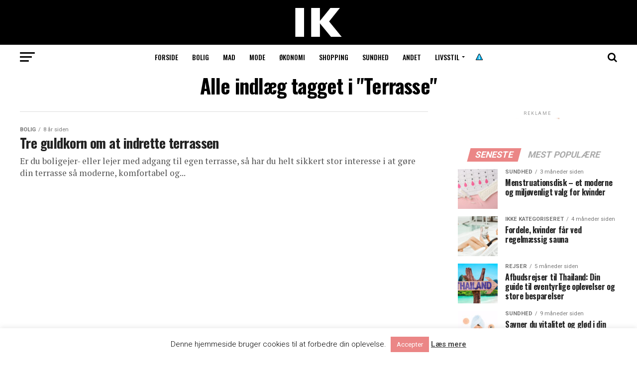

--- FILE ---
content_type: text/html; charset=UTF-8
request_url: http://www.infokvinde.dk/tag/terrasse/
body_size: 20991
content:
<!DOCTYPE html>
<html lang="da-DK">
<head>
<meta charset="UTF-8" >
<meta name="viewport" id="viewport" content="width=device-width, initial-scale=1.0, maximum-scale=1.0, minimum-scale=1.0, user-scalable=no" />
<link rel="pingback" href="http://www.infokvinde.dk/xmlrpc.php" />
<meta property="og:description" content="Online magasin for kvinder" />
<meta name='robots' content='index, follow, max-image-preview:large, max-snippet:-1, max-video-preview:-1' />
	<style>img:is([sizes="auto" i], [sizes^="auto," i]) { contain-intrinsic-size: 3000px 1500px }</style>
	
	<!-- This site is optimized with the Yoast SEO plugin v25.2 - https://yoast.com/wordpress/plugins/seo/ -->
	<title>Terrasse Arkiv - Infokvinde.dk</title>
	<link rel="canonical" href="http://www.infokvinde.dk/tag/terrasse/" />
	<meta property="og:locale" content="da_DK" />
	<meta property="og:type" content="article" />
	<meta property="og:title" content="Terrasse Arkiv - Infokvinde.dk" />
	<meta property="og:url" content="http://www.infokvinde.dk/tag/terrasse/" />
	<meta property="og:site_name" content="Infokvinde.dk" />
	<meta name="twitter:card" content="summary_large_image" />
	<script type="application/ld+json" class="yoast-schema-graph">{"@context":"https://schema.org","@graph":[{"@type":"CollectionPage","@id":"http://www.infokvinde.dk/tag/terrasse/","url":"http://www.infokvinde.dk/tag/terrasse/","name":"Terrasse Arkiv - Infokvinde.dk","isPartOf":{"@id":"http://www.infokvinde.dk/#website"},"breadcrumb":{"@id":"http://www.infokvinde.dk/tag/terrasse/#breadcrumb"},"inLanguage":"da-DK"},{"@type":"BreadcrumbList","@id":"http://www.infokvinde.dk/tag/terrasse/#breadcrumb","itemListElement":[{"@type":"ListItem","position":1,"name":"Hjem","item":"http://www.infokvinde.dk/"},{"@type":"ListItem","position":2,"name":"Terrasse"}]},{"@type":"WebSite","@id":"http://www.infokvinde.dk/#website","url":"http://www.infokvinde.dk/","name":"Infokvinde.dk","description":"Online magasin for kvinder","potentialAction":[{"@type":"SearchAction","target":{"@type":"EntryPoint","urlTemplate":"http://www.infokvinde.dk/?s={search_term_string}"},"query-input":{"@type":"PropertyValueSpecification","valueRequired":true,"valueName":"search_term_string"}}],"inLanguage":"da-DK"}]}</script>
	<!-- / Yoast SEO plugin. -->


<link rel='dns-prefetch' href='//fonts.googleapis.com' />
<link rel="alternate" type="application/rss+xml" title="Infokvinde.dk &raquo; Feed" href="http://www.infokvinde.dk/feed/" />
<link rel="alternate" type="application/rss+xml" title="Infokvinde.dk &raquo;-kommentar-feed" href="http://www.infokvinde.dk/comments/feed/" />
<link rel="alternate" type="application/rss+xml" title="Infokvinde.dk &raquo; Terrasse-tag-feed" href="http://www.infokvinde.dk/tag/terrasse/feed/" />
<link rel='stylesheet' id='sbi_styles-css' href='http://www.infokvinde.dk/wp-content/plugins/instagram-feed/css/sbi-styles.min.css?ver=6.9.1' type='text/css' media='all' />
<style id='wp-emoji-styles-inline-css' type='text/css'>

	img.wp-smiley, img.emoji {
		display: inline !important;
		border: none !important;
		box-shadow: none !important;
		height: 1em !important;
		width: 1em !important;
		margin: 0 0.07em !important;
		vertical-align: -0.1em !important;
		background: none !important;
		padding: 0 !important;
	}
</style>
<link rel='stylesheet' id='wp-block-library-css' href='http://www.infokvinde.dk/wp-includes/css/dist/block-library/style.min.css?ver=6.8.3' type='text/css' media='all' />
<style id='classic-theme-styles-inline-css' type='text/css'>
/*! This file is auto-generated */
.wp-block-button__link{color:#fff;background-color:#32373c;border-radius:9999px;box-shadow:none;text-decoration:none;padding:calc(.667em + 2px) calc(1.333em + 2px);font-size:1.125em}.wp-block-file__button{background:#32373c;color:#fff;text-decoration:none}
</style>
<style id='global-styles-inline-css' type='text/css'>
:root{--wp--preset--aspect-ratio--square: 1;--wp--preset--aspect-ratio--4-3: 4/3;--wp--preset--aspect-ratio--3-4: 3/4;--wp--preset--aspect-ratio--3-2: 3/2;--wp--preset--aspect-ratio--2-3: 2/3;--wp--preset--aspect-ratio--16-9: 16/9;--wp--preset--aspect-ratio--9-16: 9/16;--wp--preset--color--black: #000000;--wp--preset--color--cyan-bluish-gray: #abb8c3;--wp--preset--color--white: #ffffff;--wp--preset--color--pale-pink: #f78da7;--wp--preset--color--vivid-red: #cf2e2e;--wp--preset--color--luminous-vivid-orange: #ff6900;--wp--preset--color--luminous-vivid-amber: #fcb900;--wp--preset--color--light-green-cyan: #7bdcb5;--wp--preset--color--vivid-green-cyan: #00d084;--wp--preset--color--pale-cyan-blue: #8ed1fc;--wp--preset--color--vivid-cyan-blue: #0693e3;--wp--preset--color--vivid-purple: #9b51e0;--wp--preset--color--: #444;--wp--preset--gradient--vivid-cyan-blue-to-vivid-purple: linear-gradient(135deg,rgba(6,147,227,1) 0%,rgb(155,81,224) 100%);--wp--preset--gradient--light-green-cyan-to-vivid-green-cyan: linear-gradient(135deg,rgb(122,220,180) 0%,rgb(0,208,130) 100%);--wp--preset--gradient--luminous-vivid-amber-to-luminous-vivid-orange: linear-gradient(135deg,rgba(252,185,0,1) 0%,rgba(255,105,0,1) 100%);--wp--preset--gradient--luminous-vivid-orange-to-vivid-red: linear-gradient(135deg,rgba(255,105,0,1) 0%,rgb(207,46,46) 100%);--wp--preset--gradient--very-light-gray-to-cyan-bluish-gray: linear-gradient(135deg,rgb(238,238,238) 0%,rgb(169,184,195) 100%);--wp--preset--gradient--cool-to-warm-spectrum: linear-gradient(135deg,rgb(74,234,220) 0%,rgb(151,120,209) 20%,rgb(207,42,186) 40%,rgb(238,44,130) 60%,rgb(251,105,98) 80%,rgb(254,248,76) 100%);--wp--preset--gradient--blush-light-purple: linear-gradient(135deg,rgb(255,206,236) 0%,rgb(152,150,240) 100%);--wp--preset--gradient--blush-bordeaux: linear-gradient(135deg,rgb(254,205,165) 0%,rgb(254,45,45) 50%,rgb(107,0,62) 100%);--wp--preset--gradient--luminous-dusk: linear-gradient(135deg,rgb(255,203,112) 0%,rgb(199,81,192) 50%,rgb(65,88,208) 100%);--wp--preset--gradient--pale-ocean: linear-gradient(135deg,rgb(255,245,203) 0%,rgb(182,227,212) 50%,rgb(51,167,181) 100%);--wp--preset--gradient--electric-grass: linear-gradient(135deg,rgb(202,248,128) 0%,rgb(113,206,126) 100%);--wp--preset--gradient--midnight: linear-gradient(135deg,rgb(2,3,129) 0%,rgb(40,116,252) 100%);--wp--preset--font-size--small: 13px;--wp--preset--font-size--medium: 20px;--wp--preset--font-size--large: 36px;--wp--preset--font-size--x-large: 42px;--wp--preset--spacing--20: 0.44rem;--wp--preset--spacing--30: 0.67rem;--wp--preset--spacing--40: 1rem;--wp--preset--spacing--50: 1.5rem;--wp--preset--spacing--60: 2.25rem;--wp--preset--spacing--70: 3.38rem;--wp--preset--spacing--80: 5.06rem;--wp--preset--shadow--natural: 6px 6px 9px rgba(0, 0, 0, 0.2);--wp--preset--shadow--deep: 12px 12px 50px rgba(0, 0, 0, 0.4);--wp--preset--shadow--sharp: 6px 6px 0px rgba(0, 0, 0, 0.2);--wp--preset--shadow--outlined: 6px 6px 0px -3px rgba(255, 255, 255, 1), 6px 6px rgba(0, 0, 0, 1);--wp--preset--shadow--crisp: 6px 6px 0px rgba(0, 0, 0, 1);}:where(.is-layout-flex){gap: 0.5em;}:where(.is-layout-grid){gap: 0.5em;}body .is-layout-flex{display: flex;}.is-layout-flex{flex-wrap: wrap;align-items: center;}.is-layout-flex > :is(*, div){margin: 0;}body .is-layout-grid{display: grid;}.is-layout-grid > :is(*, div){margin: 0;}:where(.wp-block-columns.is-layout-flex){gap: 2em;}:where(.wp-block-columns.is-layout-grid){gap: 2em;}:where(.wp-block-post-template.is-layout-flex){gap: 1.25em;}:where(.wp-block-post-template.is-layout-grid){gap: 1.25em;}.has-black-color{color: var(--wp--preset--color--black) !important;}.has-cyan-bluish-gray-color{color: var(--wp--preset--color--cyan-bluish-gray) !important;}.has-white-color{color: var(--wp--preset--color--white) !important;}.has-pale-pink-color{color: var(--wp--preset--color--pale-pink) !important;}.has-vivid-red-color{color: var(--wp--preset--color--vivid-red) !important;}.has-luminous-vivid-orange-color{color: var(--wp--preset--color--luminous-vivid-orange) !important;}.has-luminous-vivid-amber-color{color: var(--wp--preset--color--luminous-vivid-amber) !important;}.has-light-green-cyan-color{color: var(--wp--preset--color--light-green-cyan) !important;}.has-vivid-green-cyan-color{color: var(--wp--preset--color--vivid-green-cyan) !important;}.has-pale-cyan-blue-color{color: var(--wp--preset--color--pale-cyan-blue) !important;}.has-vivid-cyan-blue-color{color: var(--wp--preset--color--vivid-cyan-blue) !important;}.has-vivid-purple-color{color: var(--wp--preset--color--vivid-purple) !important;}.has-black-background-color{background-color: var(--wp--preset--color--black) !important;}.has-cyan-bluish-gray-background-color{background-color: var(--wp--preset--color--cyan-bluish-gray) !important;}.has-white-background-color{background-color: var(--wp--preset--color--white) !important;}.has-pale-pink-background-color{background-color: var(--wp--preset--color--pale-pink) !important;}.has-vivid-red-background-color{background-color: var(--wp--preset--color--vivid-red) !important;}.has-luminous-vivid-orange-background-color{background-color: var(--wp--preset--color--luminous-vivid-orange) !important;}.has-luminous-vivid-amber-background-color{background-color: var(--wp--preset--color--luminous-vivid-amber) !important;}.has-light-green-cyan-background-color{background-color: var(--wp--preset--color--light-green-cyan) !important;}.has-vivid-green-cyan-background-color{background-color: var(--wp--preset--color--vivid-green-cyan) !important;}.has-pale-cyan-blue-background-color{background-color: var(--wp--preset--color--pale-cyan-blue) !important;}.has-vivid-cyan-blue-background-color{background-color: var(--wp--preset--color--vivid-cyan-blue) !important;}.has-vivid-purple-background-color{background-color: var(--wp--preset--color--vivid-purple) !important;}.has-black-border-color{border-color: var(--wp--preset--color--black) !important;}.has-cyan-bluish-gray-border-color{border-color: var(--wp--preset--color--cyan-bluish-gray) !important;}.has-white-border-color{border-color: var(--wp--preset--color--white) !important;}.has-pale-pink-border-color{border-color: var(--wp--preset--color--pale-pink) !important;}.has-vivid-red-border-color{border-color: var(--wp--preset--color--vivid-red) !important;}.has-luminous-vivid-orange-border-color{border-color: var(--wp--preset--color--luminous-vivid-orange) !important;}.has-luminous-vivid-amber-border-color{border-color: var(--wp--preset--color--luminous-vivid-amber) !important;}.has-light-green-cyan-border-color{border-color: var(--wp--preset--color--light-green-cyan) !important;}.has-vivid-green-cyan-border-color{border-color: var(--wp--preset--color--vivid-green-cyan) !important;}.has-pale-cyan-blue-border-color{border-color: var(--wp--preset--color--pale-cyan-blue) !important;}.has-vivid-cyan-blue-border-color{border-color: var(--wp--preset--color--vivid-cyan-blue) !important;}.has-vivid-purple-border-color{border-color: var(--wp--preset--color--vivid-purple) !important;}.has-vivid-cyan-blue-to-vivid-purple-gradient-background{background: var(--wp--preset--gradient--vivid-cyan-blue-to-vivid-purple) !important;}.has-light-green-cyan-to-vivid-green-cyan-gradient-background{background: var(--wp--preset--gradient--light-green-cyan-to-vivid-green-cyan) !important;}.has-luminous-vivid-amber-to-luminous-vivid-orange-gradient-background{background: var(--wp--preset--gradient--luminous-vivid-amber-to-luminous-vivid-orange) !important;}.has-luminous-vivid-orange-to-vivid-red-gradient-background{background: var(--wp--preset--gradient--luminous-vivid-orange-to-vivid-red) !important;}.has-very-light-gray-to-cyan-bluish-gray-gradient-background{background: var(--wp--preset--gradient--very-light-gray-to-cyan-bluish-gray) !important;}.has-cool-to-warm-spectrum-gradient-background{background: var(--wp--preset--gradient--cool-to-warm-spectrum) !important;}.has-blush-light-purple-gradient-background{background: var(--wp--preset--gradient--blush-light-purple) !important;}.has-blush-bordeaux-gradient-background{background: var(--wp--preset--gradient--blush-bordeaux) !important;}.has-luminous-dusk-gradient-background{background: var(--wp--preset--gradient--luminous-dusk) !important;}.has-pale-ocean-gradient-background{background: var(--wp--preset--gradient--pale-ocean) !important;}.has-electric-grass-gradient-background{background: var(--wp--preset--gradient--electric-grass) !important;}.has-midnight-gradient-background{background: var(--wp--preset--gradient--midnight) !important;}.has-small-font-size{font-size: var(--wp--preset--font-size--small) !important;}.has-medium-font-size{font-size: var(--wp--preset--font-size--medium) !important;}.has-large-font-size{font-size: var(--wp--preset--font-size--large) !important;}.has-x-large-font-size{font-size: var(--wp--preset--font-size--x-large) !important;}
:where(.wp-block-post-template.is-layout-flex){gap: 1.25em;}:where(.wp-block-post-template.is-layout-grid){gap: 1.25em;}
:where(.wp-block-columns.is-layout-flex){gap: 2em;}:where(.wp-block-columns.is-layout-grid){gap: 2em;}
:root :where(.wp-block-pullquote){font-size: 1.5em;line-height: 1.6;}
</style>
<link rel='stylesheet' id='contact-form-7-css' href='http://www.infokvinde.dk/wp-content/plugins/contact-form-7/includes/css/styles.css?ver=6.0.6' type='text/css' media='all' />
<link rel='stylesheet' id='cookie-law-info-css' href='http://www.infokvinde.dk/wp-content/plugins/cookie-law-info/legacy/public/css/cookie-law-info-public.css?ver=3.2.10' type='text/css' media='all' />
<link rel='stylesheet' id='cookie-law-info-gdpr-css' href='http://www.infokvinde.dk/wp-content/plugins/cookie-law-info/legacy/public/css/cookie-law-info-gdpr.css?ver=3.2.10' type='text/css' media='all' />
<link rel='stylesheet' id='SFSImainCss-css' href='http://www.infokvinde.dk/wp-content/plugins/ultimate-social-media-icons/css/sfsi-style.css?ver=2.9.5' type='text/css' media='all' />
<link rel='stylesheet' id='mvp-custom-style-css' href='http://www.infokvinde.dk/wp-content/themes/zox-news/style.css?ver=6.8.3' type='text/css' media='all' />
<style id='mvp-custom-style-inline-css' type='text/css'>


#mvp-wallpaper {
	background: url() no-repeat 50% 0;
	}

#mvp-foot-copy a {
	color: #eb8686;
	}

#mvp-content-main p a,
.mvp-post-add-main p a {
	box-shadow: inset 0 -4px 0 #eb8686;
	}

#mvp-content-main p a:hover,
.mvp-post-add-main p a:hover {
	background: #eb8686;
	}

a,
a:visited,
.post-info-name a,
.woocommerce .woocommerce-breadcrumb a {
	color: #ff0000;
	}

#mvp-side-wrap a:hover {
	color: #ff0000;
	}

.mvp-fly-top:hover,
.mvp-vid-box-wrap,
ul.mvp-soc-mob-list li.mvp-soc-mob-com {
	background: #eb8686;
	}

nav.mvp-fly-nav-menu ul li.menu-item-has-children:after,
.mvp-feat1-left-wrap span.mvp-cd-cat,
.mvp-widget-feat1-top-story span.mvp-cd-cat,
.mvp-widget-feat2-left-cont span.mvp-cd-cat,
.mvp-widget-dark-feat span.mvp-cd-cat,
.mvp-widget-dark-sub span.mvp-cd-cat,
.mvp-vid-wide-text span.mvp-cd-cat,
.mvp-feat2-top-text span.mvp-cd-cat,
.mvp-feat3-main-story span.mvp-cd-cat,
.mvp-feat3-sub-text span.mvp-cd-cat,
.mvp-feat4-main-text span.mvp-cd-cat,
.woocommerce-message:before,
.woocommerce-info:before,
.woocommerce-message:before {
	color: #eb8686;
	}

#searchform input,
.mvp-authors-name {
	border-bottom: 1px solid #eb8686;
	}

.mvp-fly-top:hover {
	border-top: 1px solid #eb8686;
	border-left: 1px solid #eb8686;
	border-bottom: 1px solid #eb8686;
	}

.woocommerce .widget_price_filter .ui-slider .ui-slider-handle,
.woocommerce #respond input#submit.alt,
.woocommerce a.button.alt,
.woocommerce button.button.alt,
.woocommerce input.button.alt,
.woocommerce #respond input#submit.alt:hover,
.woocommerce a.button.alt:hover,
.woocommerce button.button.alt:hover,
.woocommerce input.button.alt:hover {
	background-color: #eb8686;
	}

.woocommerce-error,
.woocommerce-info,
.woocommerce-message {
	border-top-color: #eb8686;
	}

ul.mvp-feat1-list-buts li.active span.mvp-feat1-list-but,
span.mvp-widget-home-title,
span.mvp-post-cat,
span.mvp-feat1-pop-head {
	background: #eb8686;
	}

.woocommerce span.onsale {
	background-color: #eb8686;
	}

.mvp-widget-feat2-side-more-but,
.woocommerce .star-rating span:before,
span.mvp-prev-next-label,
.mvp-cat-date-wrap .sticky {
	color: #eb8686 !important;
	}

#mvp-main-nav-top,
#mvp-fly-wrap,
.mvp-soc-mob-right,
#mvp-main-nav-small-cont {
	background: #000000;
	}

#mvp-main-nav-small .mvp-fly-but-wrap span,
#mvp-main-nav-small .mvp-search-but-wrap span,
.mvp-nav-top-left .mvp-fly-but-wrap span,
#mvp-fly-wrap .mvp-fly-but-wrap span {
	background: #ffffff;
	}

.mvp-nav-top-right .mvp-nav-search-but,
span.mvp-fly-soc-head,
.mvp-soc-mob-right i,
#mvp-main-nav-small span.mvp-nav-search-but,
#mvp-main-nav-small .mvp-nav-menu ul li a  {
	color: #ffffff;
	}

#mvp-main-nav-small .mvp-nav-menu ul li.menu-item-has-children a:after {
	border-color: #ffffff transparent transparent transparent;
	}

#mvp-nav-top-wrap span.mvp-nav-search-but:hover,
#mvp-main-nav-small span.mvp-nav-search-but:hover {
	color: #2c0ce6;
	}

#mvp-nav-top-wrap .mvp-fly-but-wrap:hover span,
#mvp-main-nav-small .mvp-fly-but-wrap:hover span,
span.mvp-woo-cart-num:hover {
	background: #2c0ce6;
	}

#mvp-main-nav-bot-cont {
	background: #ffffff;
	}

#mvp-nav-bot-wrap .mvp-fly-but-wrap span,
#mvp-nav-bot-wrap .mvp-search-but-wrap span {
	background: #000000;
	}

#mvp-nav-bot-wrap span.mvp-nav-search-but,
#mvp-nav-bot-wrap .mvp-nav-menu ul li a {
	color: #000000;
	}

#mvp-nav-bot-wrap .mvp-nav-menu ul li.menu-item-has-children a:after {
	border-color: #000000 transparent transparent transparent;
	}

.mvp-nav-menu ul li:hover a {
	border-bottom: 5px solid #eb8686;
	}

#mvp-nav-bot-wrap .mvp-fly-but-wrap:hover span {
	background: #eb8686;
	}

#mvp-nav-bot-wrap span.mvp-nav-search-but:hover {
	color: #eb8686;
	}

body,
.mvp-feat1-feat-text p,
.mvp-feat2-top-text p,
.mvp-feat3-main-text p,
.mvp-feat3-sub-text p,
#searchform input,
.mvp-author-info-text,
span.mvp-post-excerpt,
.mvp-nav-menu ul li ul.sub-menu li a,
nav.mvp-fly-nav-menu ul li a,
.mvp-ad-label,
span.mvp-feat-caption,
.mvp-post-tags a,
.mvp-post-tags a:visited,
span.mvp-author-box-name a,
#mvp-author-box-text p,
.mvp-post-gallery-text p,
ul.mvp-soc-mob-list li span,
#comments,
h3#reply-title,
h2.comments,
#mvp-foot-copy p,
span.mvp-fly-soc-head,
.mvp-post-tags-header,
span.mvp-prev-next-label,
span.mvp-post-add-link-but,
#mvp-comments-button a,
#mvp-comments-button span.mvp-comment-but-text,
.woocommerce ul.product_list_widget span.product-title,
.woocommerce ul.product_list_widget li a,
.woocommerce #reviews #comments ol.commentlist li .comment-text p.meta,
.woocommerce div.product p.price,
.woocommerce div.product p.price ins,
.woocommerce div.product p.price del,
.woocommerce ul.products li.product .price del,
.woocommerce ul.products li.product .price ins,
.woocommerce ul.products li.product .price,
.woocommerce #respond input#submit,
.woocommerce a.button,
.woocommerce button.button,
.woocommerce input.button,
.woocommerce .widget_price_filter .price_slider_amount .button,
.woocommerce span.onsale,
.woocommerce-review-link,
#woo-content p.woocommerce-result-count,
.woocommerce div.product .woocommerce-tabs ul.tabs li a,
a.mvp-inf-more-but,
span.mvp-cont-read-but,
span.mvp-cd-cat,
span.mvp-cd-date,
.mvp-feat4-main-text p,
span.mvp-woo-cart-num,
span.mvp-widget-home-title2,
.wp-caption,
#mvp-content-main p.wp-caption-text,
.gallery-caption,
.mvp-post-add-main p.wp-caption-text,
#bbpress-forums,
#bbpress-forums p,
.protected-post-form input,
#mvp-feat6-text p {
	font-family: 'Roboto', sans-serif;
	}

.mvp-blog-story-text p,
span.mvp-author-page-desc,
#mvp-404 p,
.mvp-widget-feat1-bot-text p,
.mvp-widget-feat2-left-text p,
.mvp-flex-story-text p,
.mvp-search-text p,
#mvp-content-main p,
.mvp-post-add-main p,
#mvp-content-main ul li,
#mvp-content-main ol li,
.rwp-summary,
.rwp-u-review__comment,
.mvp-feat5-mid-main-text p,
.mvp-feat5-small-main-text p,
#mvp-content-main .wp-block-button__link,
.wp-block-audio figcaption,
.wp-block-video figcaption,
.wp-block-embed figcaption,
.wp-block-verse pre,
pre.wp-block-verse {
	font-family: 'PT Serif', sans-serif;
	}

.mvp-nav-menu ul li a,
#mvp-foot-menu ul li a {
	font-family: 'Oswald', sans-serif;
	}


.mvp-feat1-sub-text h2,
.mvp-feat1-pop-text h2,
.mvp-feat1-list-text h2,
.mvp-widget-feat1-top-text h2,
.mvp-widget-feat1-bot-text h2,
.mvp-widget-dark-feat-text h2,
.mvp-widget-dark-sub-text h2,
.mvp-widget-feat2-left-text h2,
.mvp-widget-feat2-right-text h2,
.mvp-blog-story-text h2,
.mvp-flex-story-text h2,
.mvp-vid-wide-more-text p,
.mvp-prev-next-text p,
.mvp-related-text,
.mvp-post-more-text p,
h2.mvp-authors-latest a,
.mvp-feat2-bot-text h2,
.mvp-feat3-sub-text h2,
.mvp-feat3-main-text h2,
.mvp-feat4-main-text h2,
.mvp-feat5-text h2,
.mvp-feat5-mid-main-text h2,
.mvp-feat5-small-main-text h2,
.mvp-feat5-mid-sub-text h2,
#mvp-feat6-text h2,
.alp-related-posts-wrapper .alp-related-post .post-title {
	font-family: 'Oswald', sans-serif;
	}

.mvp-feat2-top-text h2,
.mvp-feat1-feat-text h2,
h1.mvp-post-title,
h1.mvp-post-title-wide,
.mvp-drop-nav-title h4,
#mvp-content-main blockquote p,
.mvp-post-add-main blockquote p,
#mvp-content-main p.has-large-font-size,
#mvp-404 h1,
#woo-content h1.page-title,
.woocommerce div.product .product_title,
.woocommerce ul.products li.product h3,
.alp-related-posts .current .post-title {
	font-family: 'Oswald', sans-serif;
	}

span.mvp-feat1-pop-head,
.mvp-feat1-pop-text:before,
span.mvp-feat1-list-but,
span.mvp-widget-home-title,
.mvp-widget-feat2-side-more,
span.mvp-post-cat,
span.mvp-page-head,
h1.mvp-author-top-head,
.mvp-authors-name,
#mvp-content-main h1,
#mvp-content-main h2,
#mvp-content-main h3,
#mvp-content-main h4,
#mvp-content-main h5,
#mvp-content-main h6,
.woocommerce .related h2,
.woocommerce div.product .woocommerce-tabs .panel h2,
.woocommerce div.product .product_title,
.mvp-feat5-side-list .mvp-feat1-list-img:after {
	font-family: 'Roboto', sans-serif;
	}

	

	@media screen and (max-width: 479px) {
		.single #mvp-content-body-top {
			max-height: 400px;
			}
		.single .mvp-cont-read-but-wrap {
			display: inline;
			}
		}
		

	.alp-advert {
		display: none;
	}
	.alp-related-posts-wrapper .alp-related-posts .current {
		margin: 0 0 10px;
	}
		
</style>
<link rel='stylesheet' id='mvp-reset-css' href='http://www.infokvinde.dk/wp-content/themes/zox-news/css/reset.css?ver=6.8.3' type='text/css' media='all' />
<link rel='stylesheet' id='fontawesome-css' href='http://www.infokvinde.dk/wp-content/themes/zox-news/font-awesome/css/font-awesome.css?ver=6.8.3' type='text/css' media='all' />
<link rel='stylesheet' id='mvp-fonts-css' href='//fonts.googleapis.com/css?family=Roboto%3A300%2C400%2C700%2C900%7COswald%3A400%2C700%7CAdvent+Pro%3A700%7COpen+Sans%3A700%7CAnton%3A400Oswald%3A100%2C200%2C300%2C400%2C500%2C600%2C700%2C800%2C900%7COswald%3A100%2C200%2C300%2C400%2C500%2C600%2C700%2C800%2C900%7CRoboto%3A100%2C200%2C300%2C400%2C500%2C600%2C700%2C800%2C900%7CRoboto%3A100%2C200%2C300%2C400%2C500%2C600%2C700%2C800%2C900%7CPT+Serif%3A100%2C200%2C300%2C400%2C500%2C600%2C700%2C800%2C900%7COswald%3A100%2C200%2C300%2C400%2C500%2C600%2C700%2C800%2C900%26subset%3Dlatin%2Clatin-ext%2Ccyrillic%2Ccyrillic-ext%2Cgreek-ext%2Cgreek%2Cvietnamese' type='text/css' media='all' />
<link rel='stylesheet' id='mvp-media-queries-css' href='http://www.infokvinde.dk/wp-content/themes/zox-news/css/media-queries.css?ver=6.8.3' type='text/css' media='all' />
<style id='akismet-widget-style-inline-css' type='text/css'>

			.a-stats {
				--akismet-color-mid-green: #357b49;
				--akismet-color-white: #fff;
				--akismet-color-light-grey: #f6f7f7;

				max-width: 350px;
				width: auto;
			}

			.a-stats * {
				all: unset;
				box-sizing: border-box;
			}

			.a-stats strong {
				font-weight: 600;
			}

			.a-stats a.a-stats__link,
			.a-stats a.a-stats__link:visited,
			.a-stats a.a-stats__link:active {
				background: var(--akismet-color-mid-green);
				border: none;
				box-shadow: none;
				border-radius: 8px;
				color: var(--akismet-color-white);
				cursor: pointer;
				display: block;
				font-family: -apple-system, BlinkMacSystemFont, 'Segoe UI', 'Roboto', 'Oxygen-Sans', 'Ubuntu', 'Cantarell', 'Helvetica Neue', sans-serif;
				font-weight: 500;
				padding: 12px;
				text-align: center;
				text-decoration: none;
				transition: all 0.2s ease;
			}

			/* Extra specificity to deal with TwentyTwentyOne focus style */
			.widget .a-stats a.a-stats__link:focus {
				background: var(--akismet-color-mid-green);
				color: var(--akismet-color-white);
				text-decoration: none;
			}

			.a-stats a.a-stats__link:hover {
				filter: brightness(110%);
				box-shadow: 0 4px 12px rgba(0, 0, 0, 0.06), 0 0 2px rgba(0, 0, 0, 0.16);
			}

			.a-stats .count {
				color: var(--akismet-color-white);
				display: block;
				font-size: 1.5em;
				line-height: 1.4;
				padding: 0 13px;
				white-space: nowrap;
			}
		
</style>
<script type="text/javascript" src="http://www.infokvinde.dk/wp-includes/js/jquery/jquery.min.js?ver=3.7.1" id="jquery-core-js"></script>
<script type="text/javascript" src="http://www.infokvinde.dk/wp-includes/js/jquery/jquery-migrate.min.js?ver=3.4.1" id="jquery-migrate-js"></script>
<script type="text/javascript" id="cookie-law-info-js-extra">
/* <![CDATA[ */
var Cli_Data = {"nn_cookie_ids":[],"cookielist":[],"non_necessary_cookies":[],"ccpaEnabled":"","ccpaRegionBased":"","ccpaBarEnabled":"","strictlyEnabled":["necessary","obligatoire"],"ccpaType":"gdpr","js_blocking":"","custom_integration":"","triggerDomRefresh":"","secure_cookies":""};
var cli_cookiebar_settings = {"animate_speed_hide":"500","animate_speed_show":"500","background":"#ffffff","border":"#000000","border_on":"","button_1_button_colour":"#eb8686","button_1_button_hover":"#bc6b6b","button_1_link_colour":"#fff","button_1_as_button":"1","button_1_new_win":"","button_2_button_colour":"#eb8686","button_2_button_hover":"#bc6b6b","button_2_link_colour":"#444","button_2_as_button":"","button_2_hidebar":"","button_3_button_colour":"#eb8686","button_3_button_hover":"#bc6b6b","button_3_link_colour":"#fff","button_3_as_button":"1","button_3_new_win":"","button_4_button_colour":"#000","button_4_button_hover":"#000000","button_4_link_colour":"#fff","button_4_as_button":"1","button_7_button_colour":"#61a229","button_7_button_hover":"#4e8221","button_7_link_colour":"#fff","button_7_as_button":"1","button_7_new_win":"","font_family":"inherit","header_fix":"","notify_animate_hide":"1","notify_animate_show":"","notify_div_id":"#cookie-law-info-bar","notify_position_horizontal":"right","notify_position_vertical":"bottom","scroll_close":"","scroll_close_reload":"","accept_close_reload":"","reject_close_reload":"","showagain_tab":"1","showagain_background":"#fff","showagain_border":"#000","showagain_div_id":"#cookie-law-info-again","showagain_x_position":"100px","text":"#000","show_once_yn":"","show_once":"10000","logging_on":"","as_popup":"","popup_overlay":"1","bar_heading_text":"","cookie_bar_as":"banner","popup_showagain_position":"bottom-right","widget_position":"left"};
var log_object = {"ajax_url":"http:\/\/www.infokvinde.dk\/wp-admin\/admin-ajax.php"};
/* ]]> */
</script>
<script type="text/javascript" src="http://www.infokvinde.dk/wp-content/plugins/cookie-law-info/legacy/public/js/cookie-law-info-public.js?ver=3.2.10" id="cookie-law-info-js"></script>
<link rel="https://api.w.org/" href="http://www.infokvinde.dk/wp-json/" /><link rel="alternate" title="JSON" type="application/json" href="http://www.infokvinde.dk/wp-json/wp/v2/tags/105" /><link rel="EditURI" type="application/rsd+xml" title="RSD" href="http://www.infokvinde.dk/xmlrpc.php?rsd" />
<meta name="generator" content="WordPress 6.8.3" />
<style type="text/css" id="simple-css-output">span.mvp-post-cat { margin: 0px 5px;}</style><meta name="follow.[base64]" content="KZnjrA38lYhWvHBGCEbV"/><!-- All in one Favicon 4.8 --><link rel="icon" href="https://www.infokvinde.dk/wp-content/uploads/2018/11/favicon-256-4-1.png" type="image/png"/>
<style type="text/css">.broken_link, a.broken_link {
	text-decoration: line-through;
}</style><link rel="icon" href="http://www.infokvinde.dk/wp-content/uploads/2018/06/favicon-256-4-80x80.png" sizes="32x32" />
<link rel="icon" href="http://www.infokvinde.dk/wp-content/uploads/2018/06/favicon-256-4.png" sizes="192x192" />
<link rel="apple-touch-icon" href="http://www.infokvinde.dk/wp-content/uploads/2018/06/favicon-256-4.png" />
<meta name="msapplication-TileImage" content="http://www.infokvinde.dk/wp-content/uploads/2018/06/favicon-256-4.png" />
</head>
<body class="archive tag tag-terrasse tag-105 wp-embed-responsive wp-theme-zox-news sfsi_actvite_theme_crystal">
	<div id="mvp-fly-wrap">
	<div id="mvp-fly-menu-top" class="left relative">
		<div class="mvp-fly-top-out left relative">
			<div class="mvp-fly-top-in">
				<div id="mvp-fly-logo" class="left relative">
											<a href="http://www.infokvinde.dk/"><img src="https://www.infokvinde.dk/wp-content/uploads/2018/02/IKlogo.png" alt="Infokvinde.dk" data-rjs="2" /></a>
									</div><!--mvp-fly-logo-->
			</div><!--mvp-fly-top-in-->
			<div class="mvp-fly-but-wrap mvp-fly-but-menu mvp-fly-but-click">
				<span></span>
				<span></span>
				<span></span>
				<span></span>
			</div><!--mvp-fly-but-wrap-->
		</div><!--mvp-fly-top-out-->
	</div><!--mvp-fly-menu-top-->
	<div id="mvp-fly-menu-wrap">
		<nav class="mvp-fly-nav-menu left relative">
			<div class="menu-primaer-container"><ul id="menu-primaer" class="menu"><li id="menu-item-46" class="menu-item menu-item-type-custom menu-item-object-custom menu-item-home menu-item-46"><a href="https://www.infokvinde.dk">Forside</a></li>
<li id="menu-item-142" class="mvp-mega-dropdown menu-item menu-item-type-taxonomy menu-item-object-category menu-item-142"><a href="http://www.infokvinde.dk/kategori/bolig/">Bolig</a></li>
<li id="menu-item-28" class="mvp-mega-dropdown menu-item menu-item-type-taxonomy menu-item-object-category menu-item-28"><a href="http://www.infokvinde.dk/kategori/mad/">Mad</a></li>
<li id="menu-item-29" class="mvp-mega-dropdown menu-item menu-item-type-taxonomy menu-item-object-category menu-item-29"><a href="http://www.infokvinde.dk/kategori/mode/">Mode</a></li>
<li id="menu-item-30" class="mvp-mega-dropdown menu-item menu-item-type-taxonomy menu-item-object-category menu-item-30"><a href="http://www.infokvinde.dk/kategori/oekonomi/">Økonomi</a></li>
<li id="menu-item-32" class="mvp-mega-dropdown menu-item menu-item-type-taxonomy menu-item-object-category menu-item-32"><a href="http://www.infokvinde.dk/kategori/shopping/">Shopping</a></li>
<li id="menu-item-33" class="mvp-mega-dropdown menu-item menu-item-type-taxonomy menu-item-object-category menu-item-33"><a href="http://www.infokvinde.dk/kategori/sundhed/">Sundhed</a></li>
<li id="menu-item-110" class="mvp-mega-dropdown menu-item menu-item-type-taxonomy menu-item-object-category menu-item-110"><a href="http://www.infokvinde.dk/kategori/andet/">Andet</a></li>
<li id="menu-item-27" class="menu-item menu-item-type-taxonomy menu-item-object-category menu-item-has-children menu-item-27"><a href="http://www.infokvinde.dk/kategori/livsstil/">Livsstil</a>
<ul class="sub-menu">
	<li id="menu-item-25" class="menu-item menu-item-type-taxonomy menu-item-object-category menu-item-25"><a href="http://www.infokvinde.dk/kategori/karriere/">Karriere</a></li>
	<li id="menu-item-26" class="menu-item menu-item-type-taxonomy menu-item-object-category menu-item-has-children menu-item-26"><a href="http://www.infokvinde.dk/kategori/kaerlighed/">Kærlighed</a>
	<ul class="sub-menu">
		<li id="menu-item-1304" class="menu-item menu-item-type-post_type menu-item-object-page menu-item-1304"><a href="http://www.infokvinde.dk/den-bedste-vibrator-til-kvinder/">Den bedste vibrator til kvinder</a></li>
	</ul>
</li>
	<li id="menu-item-471" class="menu-item menu-item-type-taxonomy menu-item-object-category menu-item-471"><a href="http://www.infokvinde.dk/kategori/rejser/">Rejser</a></li>
</ul>
</li>
<li id="menu-item-594" class="menu-item menu-item-type-post_type menu-item-object-page menu-item-594"><a href="http://www.infokvinde.dk/privatlivspolitik/"><img src="https://www.infokvinde.dk/wp-content/uploads/2018/08/cookie.png" width="14px" height="13px"/></a></li>
</ul></div>		</nav>
	</div><!--mvp-fly-menu-wrap-->
	<div id="mvp-fly-soc-wrap">
		<span class="mvp-fly-soc-head">Følg os</span>
		<ul class="mvp-fly-soc-list left relative">
																										</ul>
	</div><!--mvp-fly-soc-wrap-->
</div><!--mvp-fly-wrap-->	<div id="mvp-site" class="left relative">
		<div id="mvp-search-wrap">
			<div id="mvp-search-box">
				<form method="get" id="searchform" action="http://www.infokvinde.dk/">
	<input type="text" name="s" id="s" value="Søg" onfocus='if (this.value == "Søg") { this.value = ""; }' onblur='if (this.value == "") { this.value = "Søg"; }' />
	<input type="hidden" id="searchsubmit" value="Søg" />
</form>			</div><!--mvp-search-box-->
			<div class="mvp-search-but-wrap mvp-search-click">
				<span></span>
				<span></span>
			</div><!--mvp-search-but-wrap-->
		</div><!--mvp-search-wrap-->
				<div id="mvp-site-wall" class="left relative">
						<div id="mvp-site-main" class="left relative">
			<header id="mvp-main-head-wrap" class="left relative">
									<nav id="mvp-main-nav-wrap" class="left relative">
						<div id="mvp-main-nav-top" class="left relative">
							<div class="mvp-main-box">
								<div id="mvp-nav-top-wrap" class="left relative">
									<div class="mvp-nav-top-right-out left relative">
										<div class="mvp-nav-top-right-in">
											<div class="mvp-nav-top-cont left relative">
												<div class="mvp-nav-top-left-out relative">
													<div class="mvp-nav-top-left">
														<div class="mvp-nav-soc-wrap">
																																																																										</div><!--mvp-nav-soc-wrap-->
														<div class="mvp-fly-but-wrap mvp-fly-but-click left relative">
															<span></span>
															<span></span>
															<span></span>
															<span></span>
														</div><!--mvp-fly-but-wrap-->
													</div><!--mvp-nav-top-left-->
													<div class="mvp-nav-top-left-in">
														<div class="mvp-nav-top-mid left relative" itemscope itemtype="http://schema.org/Organization">
																															<a class="mvp-nav-logo-reg" itemprop="url" href="http://www.infokvinde.dk/"><img itemprop="logo" src="https://www.infokvinde.dk/wp-content/uploads/2018/04/IK-1-1.png" alt="Infokvinde.dk" data-rjs="2" /></a>
																																														<a class="mvp-nav-logo-small" href="http://www.infokvinde.dk/"><img src="https://www.infokvinde.dk/wp-content/uploads/2018/02/IKlogo.png" alt="Infokvinde.dk" data-rjs="2" /></a>
																																														<h2 class="mvp-logo-title">Infokvinde.dk</h2>
																																												</div><!--mvp-nav-top-mid-->
													</div><!--mvp-nav-top-left-in-->
												</div><!--mvp-nav-top-left-out-->
											</div><!--mvp-nav-top-cont-->
										</div><!--mvp-nav-top-right-in-->
										<div class="mvp-nav-top-right">
																						<span class="mvp-nav-search-but fa fa-search fa-2 mvp-search-click"></span>
										</div><!--mvp-nav-top-right-->
									</div><!--mvp-nav-top-right-out-->
								</div><!--mvp-nav-top-wrap-->
							</div><!--mvp-main-box-->
						</div><!--mvp-main-nav-top-->
						<div id="mvp-main-nav-bot" class="left relative">
							<div id="mvp-main-nav-bot-cont" class="left">
								<div class="mvp-main-box">
									<div id="mvp-nav-bot-wrap" class="left">
										<div class="mvp-nav-bot-right-out left">
											<div class="mvp-nav-bot-right-in">
												<div class="mvp-nav-bot-cont left">
													<div class="mvp-nav-bot-left-out">
														<div class="mvp-nav-bot-left left relative">
															<div class="mvp-fly-but-wrap mvp-fly-but-click left relative">
																<span></span>
																<span></span>
																<span></span>
																<span></span>
															</div><!--mvp-fly-but-wrap-->
														</div><!--mvp-nav-bot-left-->
														<div class="mvp-nav-bot-left-in">
															<div class="mvp-nav-menu left">
																<div class="menu-primaer-container"><ul id="menu-primaer-1" class="menu"><li class="menu-item menu-item-type-custom menu-item-object-custom menu-item-home menu-item-46"><a href="https://www.infokvinde.dk">Forside</a></li>
<li class="mvp-mega-dropdown menu-item menu-item-type-taxonomy menu-item-object-category menu-item-142 mvp-mega-dropdown"><a href="http://www.infokvinde.dk/kategori/bolig/">Bolig</a><div class="mvp-mega-dropdown"><div class="mvp-main-box"><ul class="mvp-mega-list"><li><a href="http://www.infokvinde.dk/hvilken-stoerrelse-topmadras-skal-man-vaelge/"><div class="mvp-mega-img"><img width="400" height="240" src="http://www.infokvinde.dk/wp-content/uploads/2025/01/Seng-400x240.jpg" class="attachment-mvp-mid-thumb size-mvp-mid-thumb wp-post-image" alt="Seng" decoding="async" fetchpriority="high" srcset="http://www.infokvinde.dk/wp-content/uploads/2025/01/Seng-400x240.jpg 400w, http://www.infokvinde.dk/wp-content/uploads/2025/01/Seng-1000x600.jpg 1000w, http://www.infokvinde.dk/wp-content/uploads/2025/01/Seng-590x354.jpg 590w" sizes="(max-width: 400px) 100vw, 400px" /></div><p>Hvilken størrelse topmadras skal man vælge?</p></a></li><li><a href="http://www.infokvinde.dk/saadan-maler-du-dit-koekken-en-komplet-guide/"><div class="mvp-mega-img"></div><p>Sådan maler du dit køkken – en komplet guide</p></a></li><li><a href="http://www.infokvinde.dk/robotstoevsugeren-med-moppe-loesning-til-et-skinnende-rent-hjem/"><div class="mvp-mega-img"></div><p>Robotstøvsugeren med moppe: Løsning til et skinnende rent hjem</p></a></li><li><a href="http://www.infokvinde.dk/hvordan-sikrer-du-dit-fritidshus-effektivt/"><div class="mvp-mega-img"></div><p>Hvordan sikrer du dit fritidshus effektivt?</p></a></li><li><a href="http://www.infokvinde.dk/skal-du-vaelge-bambus-eller-silke-sengetoej/"><div class="mvp-mega-img"></div><p>Skal du vælge bambus eller silke sengetøj?</p></a></li></ul></div></div></li>
<li class="mvp-mega-dropdown menu-item menu-item-type-taxonomy menu-item-object-category menu-item-28 mvp-mega-dropdown"><a href="http://www.infokvinde.dk/kategori/mad/">Mad</a><div class="mvp-mega-dropdown"><div class="mvp-main-box"><ul class="mvp-mega-list"><li><a href="http://www.infokvinde.dk/derfor-lever-flere-vegetarisk/"><div class="mvp-mega-img"></div><p>Derfor lever flere vegetarisk</p></a></li><li><a href="http://www.infokvinde.dk/hvorfor-en-kogebog-med-airfryer-opskrifter-er-den-perfekte-gave-til-din-kvinde/"><div class="mvp-mega-img"><img width="400" height="240" src="http://www.infokvinde.dk/wp-content/uploads/2025/01/Madopskrift-400x240.jpg" class="attachment-mvp-mid-thumb size-mvp-mid-thumb wp-post-image" alt="Madopskrift" decoding="async" srcset="http://www.infokvinde.dk/wp-content/uploads/2025/01/Madopskrift-400x240.jpg 400w, http://www.infokvinde.dk/wp-content/uploads/2025/01/Madopskrift-1000x600.jpg 1000w, http://www.infokvinde.dk/wp-content/uploads/2025/01/Madopskrift-590x354.jpg 590w" sizes="(max-width: 400px) 100vw, 400px" /></div><p>Hvorfor en kogebog med airfryer opskrifter er den perfekte gave til din kvinde</p></a></li><li><a href="http://www.infokvinde.dk/japanske-knive-en-fusion-af-tradition-og-praecision/"><div class="mvp-mega-img"></div><p>Japanske knive: En fusion af tradition og præcision</p></a></li><li><a href="http://www.infokvinde.dk/din-bedste-ven-i-julekoekkenet/"><div class="mvp-mega-img"></div><p>Din bedste ven i julekøkkenet</p></a></li><li><a href="http://www.infokvinde.dk/alt-du-behoever-at-vide-om-airfryers/"><div class="mvp-mega-img"></div><p>Alt du behøver at vide om airfryers</p></a></li></ul></div></div></li>
<li class="mvp-mega-dropdown menu-item menu-item-type-taxonomy menu-item-object-category menu-item-29 mvp-mega-dropdown"><a href="http://www.infokvinde.dk/kategori/mode/">Mode</a><div class="mvp-mega-dropdown"><div class="mvp-main-box"><ul class="mvp-mega-list"><li><a href="http://www.infokvinde.dk/to-overvejelser-til-at-finde-toej-til-den-naeste-efteraarsfest/"><div class="mvp-mega-img"></div><p>To overvejelser til at finde tøj til den næste efterårsfest</p></a></li><li><a href="http://www.infokvinde.dk/en-verden-af-luksus-de-dyreste-haandtasker-for-kvinder/"><div class="mvp-mega-img"></div><p>En verden af luksus: De dyreste håndtasker for kvinder</p></a></li><li><a href="http://www.infokvinde.dk/farvepsykologi-og-neglekunst-hvordan-farver-paavirker-dit-look/"><div class="mvp-mega-img"></div><p>Farvepsykologi og neglekunst: Hvordan farver påvirker dit look</p></a></li><li><a href="http://www.infokvinde.dk/hvorfor-forkaele-sig-selv-med-laekre-hjemmesko/"><div class="mvp-mega-img"></div><p>Hvorfor forkæle sig selv med lækre hjemmesko?</p></a></li><li><a href="http://www.infokvinde.dk/kan-jeg-selv-lave-de-populaere-hailey-bieber-negle/"><div class="mvp-mega-img"></div><p>Kan jeg selv lave de populære Hailey Bieber-negle?</p></a></li></ul></div></div></li>
<li class="mvp-mega-dropdown menu-item menu-item-type-taxonomy menu-item-object-category menu-item-30 mvp-mega-dropdown"><a href="http://www.infokvinde.dk/kategori/oekonomi/">Økonomi</a><div class="mvp-mega-dropdown"><div class="mvp-main-box"><ul class="mvp-mega-list"><li><a href="http://www.infokvinde.dk/investering-er-ikke-kun-for-maend/"><div class="mvp-mega-img"></div><p>Investering er ikke kun for mænd</p></a></li><li><a href="http://www.infokvinde.dk/skift-bilen-ud-med-et-elektrisk-loebehjul-i-disse-krisetider/"><div class="mvp-mega-img"></div><p>Skift bilen ud med et elektrisk løbehjul i disse krisetider</p></a></li><li><a href="http://www.infokvinde.dk/3-tips-til-den-investeringsparate-kvinde/"><div class="mvp-mega-img"></div><p>3 tips til den investeringsparate kvinde</p></a></li><li><a href="http://www.infokvinde.dk/det-forventes-der-af-kvinder-i-dag/"><div class="mvp-mega-img"></div><p>Det forventes der af kvinder i dag</p></a></li><li><a href="http://www.infokvinde.dk/sparetips-faa-raad-til-mere-af-alt-det-du-ikke-kan-undvaere/"><div class="mvp-mega-img"></div><p>Sparetips: Få råd til mere af alt det, du ikke kan undvære</p></a></li></ul></div></div></li>
<li class="mvp-mega-dropdown menu-item menu-item-type-taxonomy menu-item-object-category menu-item-32 mvp-mega-dropdown"><a href="http://www.infokvinde.dk/kategori/shopping/">Shopping</a><div class="mvp-mega-dropdown"><div class="mvp-main-box"><ul class="mvp-mega-list"><li><a href="http://www.infokvinde.dk/hvad-man-skal-kigge-efter-naar-man-koeber-hipsters/"><div class="mvp-mega-img"></div><p>Hvad man skal kigge efter, når man køber hipsters</p></a></li><li><a href="http://www.infokvinde.dk/klaed-kaeresten-paa-faa-en-mere-stilfuld-kaereste/"><div class="mvp-mega-img"></div><p>Klæd kæresten på – få en mere stilfuld kæreste</p></a></li><li><a href="http://www.infokvinde.dk/gaesteindlaeg-tips-saadan-vaelger-du-den-rette-stoerrelse-sandal-til-dit-barn/"><div class="mvp-mega-img"></div><p>Gæsteindlæg: Tips &#8211; Sådan vælger du den rette størrelse sandal til dit barn </p></a></li><li><a href="http://www.infokvinde.dk/klaed-din-mandlige-kaereste-paent-paa-med-disse-tips/"><div class="mvp-mega-img"></div><p>Klæd din mandlige kæreste pænt på med disse tips</p></a></li><li><a href="http://www.infokvinde.dk/tre-maader-du-kan-glaede-din-mand-paa/"><div class="mvp-mega-img"></div><p>Tre måder du kan glæde din mand på</p></a></li></ul></div></div></li>
<li class="mvp-mega-dropdown menu-item menu-item-type-taxonomy menu-item-object-category menu-item-33 mvp-mega-dropdown"><a href="http://www.infokvinde.dk/kategori/sundhed/">Sundhed</a><div class="mvp-mega-dropdown"><div class="mvp-main-box"><ul class="mvp-mega-list"><li><a href="http://www.infokvinde.dk/menstruationsdisk-et-moderne-og-miljoevenligt-valg-for-kvinder/"><div class="mvp-mega-img"><img width="400" height="240" src="http://www.infokvinde.dk/wp-content/uploads/2025/10/Menstruation-400x240.jpg" class="attachment-mvp-mid-thumb size-mvp-mid-thumb wp-post-image" alt="Menstruation" decoding="async" srcset="http://www.infokvinde.dk/wp-content/uploads/2025/10/Menstruation-400x240.jpg 400w, http://www.infokvinde.dk/wp-content/uploads/2025/10/Menstruation-1000x600.jpg 1000w, http://www.infokvinde.dk/wp-content/uploads/2025/10/Menstruation-590x354.jpg 590w" sizes="(max-width: 400px) 100vw, 400px" /></div><p>Menstruationsdisk – et moderne og miljøvenligt valg for kvinder</p></a></li><li><a href="http://www.infokvinde.dk/savner-du-vitalitet-og-gloed-i-din-hud-overvej-en-filler-behandling/"><div class="mvp-mega-img"><img width="400" height="240" src="http://www.infokvinde.dk/wp-content/uploads/2025/05/Hudproblemer-400x240.jpg" class="attachment-mvp-mid-thumb size-mvp-mid-thumb wp-post-image" alt="Hudproblemer" decoding="async" srcset="http://www.infokvinde.dk/wp-content/uploads/2025/05/Hudproblemer-400x240.jpg 400w, http://www.infokvinde.dk/wp-content/uploads/2025/05/Hudproblemer-1000x600.jpg 1000w, http://www.infokvinde.dk/wp-content/uploads/2025/05/Hudproblemer-590x354.jpg 590w" sizes="(max-width: 400px) 100vw, 400px" /></div><p>Savner du vitalitet og glød i din hud? Overvej en filler behandling</p></a></li><li><a href="http://www.infokvinde.dk/kom-i-form-med-en-vaegtvest/"><div class="mvp-mega-img"><img width="400" height="240" src="http://www.infokvinde.dk/wp-content/uploads/2025/01/Fit-kvinde-400x240.jpg" class="attachment-mvp-mid-thumb size-mvp-mid-thumb wp-post-image" alt="Fit kvinde" decoding="async" srcset="http://www.infokvinde.dk/wp-content/uploads/2025/01/Fit-kvinde-400x240.jpg 400w, http://www.infokvinde.dk/wp-content/uploads/2025/01/Fit-kvinde-1000x600.jpg 1000w, http://www.infokvinde.dk/wp-content/uploads/2025/01/Fit-kvinde-590x354.jpg 590w" sizes="(max-width: 400px) 100vw, 400px" /></div><p>Kom i form med en vægtvest</p></a></li><li><a href="http://www.infokvinde.dk/forbedret-livskvalitet-gennem-avanceret-hoeresundhedsloesninger/"><div class="mvp-mega-img"><img width="400" height="240" src="http://www.infokvinde.dk/wp-content/uploads/2024/12/Hoereapparat-400x240.jpg" class="attachment-mvp-mid-thumb size-mvp-mid-thumb wp-post-image" alt="Høreapparat" decoding="async" srcset="http://www.infokvinde.dk/wp-content/uploads/2024/12/Hoereapparat-400x240.jpg 400w, http://www.infokvinde.dk/wp-content/uploads/2024/12/Hoereapparat-1000x600.jpg 1000w, http://www.infokvinde.dk/wp-content/uploads/2024/12/Hoereapparat-590x354.jpg 590w" sizes="(max-width: 400px) 100vw, 400px" /></div><p>Forbedret livskvalitet gennem avanceret høresundhedsløsninger</p></a></li><li><a href="http://www.infokvinde.dk/hvilke-metoder-til-haarfjerning-er-de-bedste/"><div class="mvp-mega-img"><img width="400" height="240" src="http://www.infokvinde.dk/wp-content/uploads/2024/12/Haarfjerning-400x240.jpg" class="attachment-mvp-mid-thumb size-mvp-mid-thumb wp-post-image" alt="Hårfjerning" decoding="async" srcset="http://www.infokvinde.dk/wp-content/uploads/2024/12/Haarfjerning-400x240.jpg 400w, http://www.infokvinde.dk/wp-content/uploads/2024/12/Haarfjerning-590x354.jpg 590w" sizes="(max-width: 400px) 100vw, 400px" /></div><p>Hvilke metoder til hårfjerning er de bedste?</p></a></li></ul></div></div></li>
<li class="mvp-mega-dropdown menu-item menu-item-type-taxonomy menu-item-object-category menu-item-110 mvp-mega-dropdown"><a href="http://www.infokvinde.dk/kategori/andet/">Andet</a><div class="mvp-mega-dropdown"><div class="mvp-main-box"><ul class="mvp-mega-list"><li><a href="http://www.infokvinde.dk/bilsyn-saadan-er-reglerne-og-saadan-finder-du-den-bedste-pris/"><div class="mvp-mega-img"></div><p>Bilsyn – Sådan er reglerne, og sådan finder du den bedste pris</p></a></li><li><a href="http://www.infokvinde.dk/service-hvorfor-det-er-en-god-ide-og-hvad-det-koster/"><div class="mvp-mega-img"></div><p>Service: Hvorfor det er en god ide, og hvad det koster</p></a></li><li><a href="http://www.infokvinde.dk/tre-gode-grunde-til-at-investere-i-solfilm-til-bilen/"><div class="mvp-mega-img"></div><p>Tre gode grunde til at investere i solfilm til bilen</p></a></li><li><a href="http://www.infokvinde.dk/fordomme-om-kvinder-og-biler/"><div class="mvp-mega-img"></div><p>Fordomme om kvinder og biler</p></a></li><li><a href="http://www.infokvinde.dk/faa-en-smart-vw-up-med-privatleasing/"><div class="mvp-mega-img"></div><p>Få en smart VW UP med privatleasing</p></a></li></ul></div></div></li>
<li class="menu-item menu-item-type-taxonomy menu-item-object-category menu-item-has-children menu-item-27 mvp-mega-dropdown"><a href="http://www.infokvinde.dk/kategori/livsstil/">Livsstil</a><div class="mvp-mega-dropdown"><div class="mvp-main-box"><ul class="mvp-mega-list"><li><a href="http://www.infokvinde.dk/derfor-lever-flere-vegetarisk/"><div class="mvp-mega-img"></div><p>Derfor lever flere vegetarisk</p></a></li><li><a href="http://www.infokvinde.dk/hvorfor-du-boer-investere-i-et-vildmarksbad-til-venindehygge-derhjemme/"><div class="mvp-mega-img"></div><p>Hvorfor du bør investere i et vildmarksbad til venindehygge derhjemme</p></a></li><li><a href="http://www.infokvinde.dk/saadan-kan-du-dyrke-motion-mens-du-passer-paa-dine-led/"><div class="mvp-mega-img"></div><p>Sådan kan du dyrke motion, mens du passer på dine led</p></a></li><li><a href="http://www.infokvinde.dk/dette-bliver-der-gjort-for-at-hjaelpe-kvinder-ud-af-hjemloeshed/"><div class="mvp-mega-img"></div><p>Dette bliver der gjort for at hjælpe kvinder ud af hjemløshed</p></a></li><li><a href="http://www.infokvinde.dk/derfor-er-det-vigtigt-at-du-bruger-solcreme/"><div class="mvp-mega-img"></div><p>Derfor er det vigtigt, at du bruger solcreme</p></a></li></ul></div></div>
<ul class="sub-menu">
	<li class="menu-item menu-item-type-taxonomy menu-item-object-category menu-item-25 mvp-mega-dropdown"><a href="http://www.infokvinde.dk/kategori/karriere/">Karriere</a><div class="mvp-mega-dropdown"><div class="mvp-main-box"><ul class="mvp-mega-list"><li><a href="http://www.infokvinde.dk/koeb-de-bedste-frisoerartikler-til-din-frisoersalon/"><div class="mvp-mega-img"></div><p>Køb de bedste frisørartikler til din frisørsalon</p></a></li><li><a href="http://www.infokvinde.dk/er-murerfaget-forbeholdt-maend/"><div class="mvp-mega-img"></div><p>Er murerfaget forbeholdt mænd?</p></a></li><li><a href="http://www.infokvinde.dk/faa-et-godt-og-langvarigt-forhold-til-dine-medarbejdere/"><div class="mvp-mega-img"></div><p>Få et godt og langvarigt forhold til dine medarbejdere</p></a></li><li><a href="http://www.infokvinde.dk/disse-gaver-vil-falde-i-god-jord-hos-dine-kvindelige-ansatte/"><div class="mvp-mega-img"></div><p>Disse gaver vil falde i god jord hos dine kvindelige ansatte</p></a></li><li><a href="http://www.infokvinde.dk/kvinder-kan-ogsaa-vaere-haandvaerkere-og-selvstaendige/"><div class="mvp-mega-img"></div><p>Kvinder kan også være håndværkere – og selvstændige</p></a></li></ul></div></div></li>
	<li class="menu-item menu-item-type-taxonomy menu-item-object-category menu-item-has-children menu-item-26 mvp-mega-dropdown"><a href="http://www.infokvinde.dk/kategori/kaerlighed/">Kærlighed</a><div class="mvp-mega-dropdown"><div class="mvp-main-box"><ul class="mvp-mega-list"><li><a href="http://www.infokvinde.dk/saadan-planlaegges-en-vaerdig-begravelse/"><div class="mvp-mega-img"><img width="400" height="240" src="http://www.infokvinde.dk/wp-content/uploads/2025/03/Begravelse-400x240.jpg" class="attachment-mvp-mid-thumb size-mvp-mid-thumb wp-post-image" alt="Begravelse" decoding="async" srcset="http://www.infokvinde.dk/wp-content/uploads/2025/03/Begravelse-400x240.jpg 400w, http://www.infokvinde.dk/wp-content/uploads/2025/03/Begravelse-1000x600.jpg 1000w, http://www.infokvinde.dk/wp-content/uploads/2025/03/Begravelse-590x354.jpg 590w" sizes="(max-width: 400px) 100vw, 400px" /></div><p>Sådan planlægges en værdig begravelse</p></a></li><li><a href="http://www.infokvinde.dk/mistet-din-samlever-saadan-klarer-du-den-haarde-tid/"><div class="mvp-mega-img"><img width="400" height="240" src="http://www.infokvinde.dk/wp-content/uploads/2025/01/Trist-kvinde-400x240.jpg" class="attachment-mvp-mid-thumb size-mvp-mid-thumb wp-post-image" alt="Trist kvinde" decoding="async" srcset="http://www.infokvinde.dk/wp-content/uploads/2025/01/Trist-kvinde-400x240.jpg 400w, http://www.infokvinde.dk/wp-content/uploads/2025/01/Trist-kvinde-1000x600.jpg 1000w, http://www.infokvinde.dk/wp-content/uploads/2025/01/Trist-kvinde-590x354.jpg 590w" sizes="(max-width: 400px) 100vw, 400px" /></div><p>Mistet din samlever? Sådan klarer du den hårde tid</p></a></li><li><a href="http://www.infokvinde.dk/derfor-toever-mange-kvinder-med-at-koebe-sexlegetoej/"><div class="mvp-mega-img"></div><p>Derfor tøver mange kvinder med at købe sexlegetøj</p></a></li><li><a href="http://www.infokvinde.dk/erektil-dysfunktion-er-skyld-i-mange-ikke-kan-faa-boern/"><div class="mvp-mega-img"></div><p>Erektil dysfunktion er skyld i mange ikke kan få børn</p></a></li><li><a href="http://www.infokvinde.dk/julekalender-til-voksne/"><div class="mvp-mega-img"></div><p>Julekalender til voksne</p></a></li></ul></div></div>
	<ul class="sub-menu">
		<li class="menu-item menu-item-type-post_type menu-item-object-page menu-item-1304"><a href="http://www.infokvinde.dk/den-bedste-vibrator-til-kvinder/">Den bedste vibrator til kvinder</a></li>
	</ul>
</li>
	<li class="menu-item menu-item-type-taxonomy menu-item-object-category menu-item-471 mvp-mega-dropdown"><a href="http://www.infokvinde.dk/kategori/rejser/">Rejser</a><div class="mvp-mega-dropdown"><div class="mvp-main-box"><ul class="mvp-mega-list"><li><a href="http://www.infokvinde.dk/afbudsrejser-til-thailand-din-guide-til-eventyrlige-oplevelser-og-store-besparelser/"><div class="mvp-mega-img"><img width="400" height="240" src="http://www.infokvinde.dk/wp-content/uploads/2025/09/Thailand-400x240.jpg" class="attachment-mvp-mid-thumb size-mvp-mid-thumb wp-post-image" alt="Thailand" decoding="async" srcset="http://www.infokvinde.dk/wp-content/uploads/2025/09/Thailand-400x240.jpg 400w, http://www.infokvinde.dk/wp-content/uploads/2025/09/Thailand-1000x600.jpg 1000w, http://www.infokvinde.dk/wp-content/uploads/2025/09/Thailand-590x354.jpg 590w" sizes="(max-width: 400px) 100vw, 400px" /></div><p>Afbudsrejser til Thailand: Din guide til eventyrlige oplevelser og store besparelser</p></a></li><li><a href="http://www.infokvinde.dk/hvorfor-du-skal-tage-til-gran-canaria-med-dine-veninder/"><div class="mvp-mega-img"></div><p>Hvorfor du skal tage til Gran Canaria med dine veninder</p></a></li><li><a href="http://www.infokvinde.dk/derfor-skal-du-tage-til-alcudia-med-din-familie-og-boern/"><div class="mvp-mega-img"></div><p>Derfor skal du tage til Alcudia med din familie og børn</p></a></li><li><a href="http://www.infokvinde.dk/mallorca-den-perfekte-destination-for-kvinders-rejseeventyr/"><div class="mvp-mega-img"></div><p>Mallorca: Den perfekte destination for kvinders rejseeventyr</p></a></li><li><a href="http://www.infokvinde.dk/6-ting-du-skal-bruge-til-en-bilferie/"><div class="mvp-mega-img"></div><p>6 ting du skal bruge til en bilferie</p></a></li></ul></div></div></li>
</ul>
</li>
<li class="menu-item menu-item-type-post_type menu-item-object-page menu-item-594"><a href="http://www.infokvinde.dk/privatlivspolitik/"><img src="https://www.infokvinde.dk/wp-content/uploads/2018/08/cookie.png" width="14px" height="13px"/></a></li>
</ul></div>															</div><!--mvp-nav-menu-->
														</div><!--mvp-nav-bot-left-in-->
													</div><!--mvp-nav-bot-left-out-->
												</div><!--mvp-nav-bot-cont-->
											</div><!--mvp-nav-bot-right-in-->
											<div class="mvp-nav-bot-right left relative">
												<span class="mvp-nav-search-but fa fa-search fa-2 mvp-search-click"></span>
											</div><!--mvp-nav-bot-right-->
										</div><!--mvp-nav-bot-right-out-->
									</div><!--mvp-nav-bot-wrap-->
								</div><!--mvp-main-nav-bot-cont-->
							</div><!--mvp-main-box-->
						</div><!--mvp-main-nav-bot-->
					</nav><!--mvp-main-nav-wrap-->
							</header><!--mvp-main-head-wrap-->
			<div id="mvp-main-body-wrap" class="left relative"><div class="mvp-main-blog-wrap left relative">
	<div class="mvp-main-box">
		<div class="mvp-main-blog-cont left relative">
							<header id="mvp-post-head" class="left relative">
					<h1 class="mvp-post-title left entry-title" itemprop="headline">Alle indlæg tagget i "Terrasse"</h1>
				</header>
						<div class="mvp-main-blog-out left relative">
				<div class="mvp-main-blog-in">
					<div class="mvp-main-blog-body left relative">
													<ul class="mvp-blog-story-list left relative infinite-content">
																	<li class="mvp-blog-story-wrap left relative infinite-post">
										<a href="http://www.infokvinde.dk/tre-guldkorn-om-at-indrette-terrassen/" rel="bookmark">
																					<div class="mvp-blog-story-text left relative">
												<div class="mvp-cat-date-wrap left relative">
																											<span class="mvp-cd-cat left relative">Bolig</span><span class="mvp-cd-date left relative">8 år siden</span>
																									</div><!--mvp-cat-date-wrap-->
												<h2>Tre guldkorn om at indrette terrassen</h2>
												<p>Er du boligejer- eller lejer med adgang til egen terrasse, så har du helt sikkert stor interesse i at gøre din terrasse så moderne, komfortabel og...</p>
											</div><!--mvp-blog-story-text-->
																				</a>
									</li><!--mvp-blog-story-wrap-->
															</ul>
												<div class="mvp-inf-more-wrap left relative">
														<div class="mvp-nav-links">
															</div><!--mvp-nav-links-->
						</div><!--mvp-inf-more-wrap-->
					</div><!--mvp-main-blog-body-->
				</div><!--mvp-mvp-main-blog-in-->
				<div id="mvp-side-wrap" class="left relative theiaStickySidebar">
			<section id="mvp_ad_widget-6" class="mvp-side-widget mvp_ad_widget">			<div class="mvp-widget-ad left relative">
				<span class="mvp-ad-label">Reklame</span>
				<a href="https://www.partner-ads.com/dk/klikbanner.php?partnerid=8472&bannerid=53980" target="_blank" rel="nofollow"> <img src="https://www.partner-ads.com/dk/visbanner.php?partnerid=8472&bannerid=53980" border="0"></a>			</div><!--mvp-widget-ad-->
		</section><section id="mvp_tabber_widget-2" class="mvp-side-widget mvp_tabber_widget">
			<div class="mvp-widget-tab-wrap left relative">
				<div class="mvp-feat1-list-wrap left relative">
					<div class="mvp-feat1-list-head-wrap left relative">
						<ul class="mvp-feat1-list-buts left relative">
							<li class="mvp-feat-col-tab"><a href="#mvp-tab-col1"><span class="mvp-feat1-list-but">Seneste</span></a></li>
															<li><a href="#mvp-tab-col2"><span class="mvp-feat1-list-but">Mest populære</span></a></li>
																				</ul>
					</div><!--mvp-feat1-list-head-wrap-->
					<div id="mvp-tab-col1" class="mvp-feat1-list left relative mvp-tab-col-cont">
																					<a href="http://www.infokvinde.dk/menstruationsdisk-et-moderne-og-miljoevenligt-valg-for-kvinder/" rel="bookmark">
								<div class="mvp-feat1-list-cont left relative">
																			<div class="mvp-feat1-list-out relative">
											<div class="mvp-feat1-list-img left relative">
												<img width="80" height="80" src="http://www.infokvinde.dk/wp-content/uploads/2025/10/Menstruation-80x80.jpg" class="attachment-mvp-small-thumb size-mvp-small-thumb wp-post-image" alt="Menstruation" decoding="async" loading="lazy" srcset="http://www.infokvinde.dk/wp-content/uploads/2025/10/Menstruation-80x80.jpg 80w, http://www.infokvinde.dk/wp-content/uploads/2025/10/Menstruation-150x150.jpg 150w" sizes="auto, (max-width: 80px) 100vw, 80px" />											</div><!--mvp-feat1-list-img-->
											<div class="mvp-feat1-list-in">
												<div class="mvp-feat1-list-text">
													<div class="mvp-cat-date-wrap left relative">
														<span class="mvp-cd-cat left relative">Sundhed</span><span class="mvp-cd-date left relative">3 måneder siden</span>
													</div><!--mvp-cat-date-wrap-->
													<h2>Menstruationsdisk – et moderne og miljøvenligt valg for kvinder</h2>
												</div><!--mvp-feat1-list-text-->
											</div><!--mvp-feat1-list-in-->
										</div><!--mvp-feat1-list-out-->
																	</div><!--mvp-feat1-list-cont-->
								</a>
															<a href="http://www.infokvinde.dk/fordele-kvinder-faar-ved-regelmaessig-sauna/" rel="bookmark">
								<div class="mvp-feat1-list-cont left relative">
																			<div class="mvp-feat1-list-out relative">
											<div class="mvp-feat1-list-img left relative">
												<img width="80" height="80" src="http://www.infokvinde.dk/wp-content/uploads/2025/09/Kvinde-i-spacenter-80x80.jpg" class="attachment-mvp-small-thumb size-mvp-small-thumb wp-post-image" alt="Kvinde i spacenter" decoding="async" loading="lazy" srcset="http://www.infokvinde.dk/wp-content/uploads/2025/09/Kvinde-i-spacenter-80x80.jpg 80w, http://www.infokvinde.dk/wp-content/uploads/2025/09/Kvinde-i-spacenter-150x150.jpg 150w" sizes="auto, (max-width: 80px) 100vw, 80px" />											</div><!--mvp-feat1-list-img-->
											<div class="mvp-feat1-list-in">
												<div class="mvp-feat1-list-text">
													<div class="mvp-cat-date-wrap left relative">
														<span class="mvp-cd-cat left relative">Ikke kategoriseret</span><span class="mvp-cd-date left relative">4 måneder siden</span>
													</div><!--mvp-cat-date-wrap-->
													<h2>Fordele, kvinder får ved regelmæssig sauna</h2>
												</div><!--mvp-feat1-list-text-->
											</div><!--mvp-feat1-list-in-->
										</div><!--mvp-feat1-list-out-->
																	</div><!--mvp-feat1-list-cont-->
								</a>
															<a href="http://www.infokvinde.dk/afbudsrejser-til-thailand-din-guide-til-eventyrlige-oplevelser-og-store-besparelser/" rel="bookmark">
								<div class="mvp-feat1-list-cont left relative">
																			<div class="mvp-feat1-list-out relative">
											<div class="mvp-feat1-list-img left relative">
												<img width="80" height="80" src="http://www.infokvinde.dk/wp-content/uploads/2025/09/Thailand-80x80.jpg" class="attachment-mvp-small-thumb size-mvp-small-thumb wp-post-image" alt="Thailand" decoding="async" loading="lazy" srcset="http://www.infokvinde.dk/wp-content/uploads/2025/09/Thailand-80x80.jpg 80w, http://www.infokvinde.dk/wp-content/uploads/2025/09/Thailand-150x150.jpg 150w" sizes="auto, (max-width: 80px) 100vw, 80px" />											</div><!--mvp-feat1-list-img-->
											<div class="mvp-feat1-list-in">
												<div class="mvp-feat1-list-text">
													<div class="mvp-cat-date-wrap left relative">
														<span class="mvp-cd-cat left relative">Rejser</span><span class="mvp-cd-date left relative">5 måneder siden</span>
													</div><!--mvp-cat-date-wrap-->
													<h2>Afbudsrejser til Thailand: Din guide til eventyrlige oplevelser og store besparelser</h2>
												</div><!--mvp-feat1-list-text-->
											</div><!--mvp-feat1-list-in-->
										</div><!--mvp-feat1-list-out-->
																	</div><!--mvp-feat1-list-cont-->
								</a>
															<a href="http://www.infokvinde.dk/savner-du-vitalitet-og-gloed-i-din-hud-overvej-en-filler-behandling/" rel="bookmark">
								<div class="mvp-feat1-list-cont left relative">
																			<div class="mvp-feat1-list-out relative">
											<div class="mvp-feat1-list-img left relative">
												<img width="80" height="80" src="http://www.infokvinde.dk/wp-content/uploads/2025/05/Hudproblemer-80x80.jpg" class="attachment-mvp-small-thumb size-mvp-small-thumb wp-post-image" alt="Hudproblemer" decoding="async" loading="lazy" srcset="http://www.infokvinde.dk/wp-content/uploads/2025/05/Hudproblemer-80x80.jpg 80w, http://www.infokvinde.dk/wp-content/uploads/2025/05/Hudproblemer-300x300.jpg 300w, http://www.infokvinde.dk/wp-content/uploads/2025/05/Hudproblemer-150x150.jpg 150w, http://www.infokvinde.dk/wp-content/uploads/2025/05/Hudproblemer-768x768.jpg 768w, http://www.infokvinde.dk/wp-content/uploads/2025/05/Hudproblemer.jpg 1000w" sizes="auto, (max-width: 80px) 100vw, 80px" />											</div><!--mvp-feat1-list-img-->
											<div class="mvp-feat1-list-in">
												<div class="mvp-feat1-list-text">
													<div class="mvp-cat-date-wrap left relative">
														<span class="mvp-cd-cat left relative">Sundhed</span><span class="mvp-cd-date left relative">9 måneder siden</span>
													</div><!--mvp-cat-date-wrap-->
													<h2>Savner du vitalitet og glød i din hud? Overvej en filler behandling</h2>
												</div><!--mvp-feat1-list-text-->
											</div><!--mvp-feat1-list-in-->
										</div><!--mvp-feat1-list-out-->
																	</div><!--mvp-feat1-list-cont-->
								</a>
															<a href="http://www.infokvinde.dk/saadan-planlaegges-en-vaerdig-begravelse/" rel="bookmark">
								<div class="mvp-feat1-list-cont left relative">
																			<div class="mvp-feat1-list-out relative">
											<div class="mvp-feat1-list-img left relative">
												<img width="80" height="80" src="http://www.infokvinde.dk/wp-content/uploads/2025/03/Begravelse-80x80.jpg" class="attachment-mvp-small-thumb size-mvp-small-thumb wp-post-image" alt="Begravelse" decoding="async" loading="lazy" srcset="http://www.infokvinde.dk/wp-content/uploads/2025/03/Begravelse-80x80.jpg 80w, http://www.infokvinde.dk/wp-content/uploads/2025/03/Begravelse-150x150.jpg 150w" sizes="auto, (max-width: 80px) 100vw, 80px" />											</div><!--mvp-feat1-list-img-->
											<div class="mvp-feat1-list-in">
												<div class="mvp-feat1-list-text">
													<div class="mvp-cat-date-wrap left relative">
														<span class="mvp-cd-cat left relative">Kærlighed</span><span class="mvp-cd-date left relative">10 måneder siden</span>
													</div><!--mvp-cat-date-wrap-->
													<h2>Sådan planlægges en værdig begravelse</h2>
												</div><!--mvp-feat1-list-text-->
											</div><!--mvp-feat1-list-in-->
										</div><!--mvp-feat1-list-out-->
																	</div><!--mvp-feat1-list-cont-->
								</a>
															<a href="http://www.infokvinde.dk/derfor-lever-flere-vegetarisk/" rel="bookmark">
								<div class="mvp-feat1-list-cont left relative">
																			<div class="mvp-feat1-list-text">
											<div class="mvp-cat-date-wrap left relative">
												<span class="mvp-cd-cat left relative">Livsstil</span><span class="mvp-cd-date left relative">12 måneder siden</span>
											</div><!--mvp-cat-date-wrap-->
											<h2>Derfor lever flere vegetarisk</h2>
										</div><!--mvp-feat1-list-text-->
																	</div><!--mvp-feat1-list-cont-->
								</a>
															<a href="http://www.infokvinde.dk/hvilken-stoerrelse-topmadras-skal-man-vaelge/" rel="bookmark">
								<div class="mvp-feat1-list-cont left relative">
																			<div class="mvp-feat1-list-out relative">
											<div class="mvp-feat1-list-img left relative">
												<img width="80" height="80" src="http://www.infokvinde.dk/wp-content/uploads/2025/01/Seng-80x80.jpg" class="attachment-mvp-small-thumb size-mvp-small-thumb wp-post-image" alt="Seng" decoding="async" loading="lazy" srcset="http://www.infokvinde.dk/wp-content/uploads/2025/01/Seng-80x80.jpg 80w, http://www.infokvinde.dk/wp-content/uploads/2025/01/Seng-150x150.jpg 150w" sizes="auto, (max-width: 80px) 100vw, 80px" />											</div><!--mvp-feat1-list-img-->
											<div class="mvp-feat1-list-in">
												<div class="mvp-feat1-list-text">
													<div class="mvp-cat-date-wrap left relative">
														<span class="mvp-cd-cat left relative">Bolig</span><span class="mvp-cd-date left relative">1 år siden</span>
													</div><!--mvp-cat-date-wrap-->
													<h2>Hvilken størrelse topmadras skal man vælge?</h2>
												</div><!--mvp-feat1-list-text-->
											</div><!--mvp-feat1-list-in-->
										</div><!--mvp-feat1-list-out-->
																	</div><!--mvp-feat1-list-cont-->
								</a>
															<a href="http://www.infokvinde.dk/kom-i-form-med-en-vaegtvest/" rel="bookmark">
								<div class="mvp-feat1-list-cont left relative">
																			<div class="mvp-feat1-list-out relative">
											<div class="mvp-feat1-list-img left relative">
												<img width="80" height="80" src="http://www.infokvinde.dk/wp-content/uploads/2025/01/Fit-kvinde-80x80.jpg" class="attachment-mvp-small-thumb size-mvp-small-thumb wp-post-image" alt="Fit kvinde" decoding="async" loading="lazy" srcset="http://www.infokvinde.dk/wp-content/uploads/2025/01/Fit-kvinde-80x80.jpg 80w, http://www.infokvinde.dk/wp-content/uploads/2025/01/Fit-kvinde-150x150.jpg 150w" sizes="auto, (max-width: 80px) 100vw, 80px" />											</div><!--mvp-feat1-list-img-->
											<div class="mvp-feat1-list-in">
												<div class="mvp-feat1-list-text">
													<div class="mvp-cat-date-wrap left relative">
														<span class="mvp-cd-cat left relative">Sundhed</span><span class="mvp-cd-date left relative">1 år siden</span>
													</div><!--mvp-cat-date-wrap-->
													<h2>Kom i form med en vægtvest</h2>
												</div><!--mvp-feat1-list-text-->
											</div><!--mvp-feat1-list-in-->
										</div><!--mvp-feat1-list-out-->
																	</div><!--mvp-feat1-list-cont-->
								</a>
															<a href="http://www.infokvinde.dk/mistet-din-samlever-saadan-klarer-du-den-haarde-tid/" rel="bookmark">
								<div class="mvp-feat1-list-cont left relative">
																			<div class="mvp-feat1-list-out relative">
											<div class="mvp-feat1-list-img left relative">
												<img width="80" height="80" src="http://www.infokvinde.dk/wp-content/uploads/2025/01/Trist-kvinde-80x80.jpg" class="attachment-mvp-small-thumb size-mvp-small-thumb wp-post-image" alt="Trist kvinde" decoding="async" loading="lazy" srcset="http://www.infokvinde.dk/wp-content/uploads/2025/01/Trist-kvinde-80x80.jpg 80w, http://www.infokvinde.dk/wp-content/uploads/2025/01/Trist-kvinde-150x150.jpg 150w" sizes="auto, (max-width: 80px) 100vw, 80px" />											</div><!--mvp-feat1-list-img-->
											<div class="mvp-feat1-list-in">
												<div class="mvp-feat1-list-text">
													<div class="mvp-cat-date-wrap left relative">
														<span class="mvp-cd-cat left relative">Kærlighed</span><span class="mvp-cd-date left relative">1 år siden</span>
													</div><!--mvp-cat-date-wrap-->
													<h2>Mistet din samlever? Sådan klarer du den hårde tid</h2>
												</div><!--mvp-feat1-list-text-->
											</div><!--mvp-feat1-list-in-->
										</div><!--mvp-feat1-list-out-->
																	</div><!--mvp-feat1-list-cont-->
								</a>
															<a href="http://www.infokvinde.dk/saadan-maler-du-dit-koekken-en-komplet-guide/" rel="bookmark">
								<div class="mvp-feat1-list-cont left relative">
																			<div class="mvp-feat1-list-text">
											<div class="mvp-cat-date-wrap left relative">
												<span class="mvp-cd-cat left relative">Bolig</span><span class="mvp-cd-date left relative">1 år siden</span>
											</div><!--mvp-cat-date-wrap-->
											<h2>Sådan maler du dit køkken – en komplet guide</h2>
										</div><!--mvp-feat1-list-text-->
																	</div><!--mvp-feat1-list-cont-->
								</a>
															<a href="http://www.infokvinde.dk/hvorfor-en-kogebog-med-airfryer-opskrifter-er-den-perfekte-gave-til-din-kvinde/" rel="bookmark">
								<div class="mvp-feat1-list-cont left relative">
																			<div class="mvp-feat1-list-out relative">
											<div class="mvp-feat1-list-img left relative">
												<img width="80" height="80" src="http://www.infokvinde.dk/wp-content/uploads/2025/01/Madopskrift-80x80.jpg" class="attachment-mvp-small-thumb size-mvp-small-thumb wp-post-image" alt="Madopskrift" decoding="async" loading="lazy" srcset="http://www.infokvinde.dk/wp-content/uploads/2025/01/Madopskrift-80x80.jpg 80w, http://www.infokvinde.dk/wp-content/uploads/2025/01/Madopskrift-150x150.jpg 150w" sizes="auto, (max-width: 80px) 100vw, 80px" />											</div><!--mvp-feat1-list-img-->
											<div class="mvp-feat1-list-in">
												<div class="mvp-feat1-list-text">
													<div class="mvp-cat-date-wrap left relative">
														<span class="mvp-cd-cat left relative">Mad</span><span class="mvp-cd-date left relative">1 år siden</span>
													</div><!--mvp-cat-date-wrap-->
													<h2>Hvorfor en kogebog med airfryer opskrifter er den perfekte gave til din kvinde</h2>
												</div><!--mvp-feat1-list-text-->
											</div><!--mvp-feat1-list-in-->
										</div><!--mvp-feat1-list-out-->
																	</div><!--mvp-feat1-list-cont-->
								</a>
															<a href="http://www.infokvinde.dk/forbedret-livskvalitet-gennem-avanceret-hoeresundhedsloesninger/" rel="bookmark">
								<div class="mvp-feat1-list-cont left relative">
																			<div class="mvp-feat1-list-out relative">
											<div class="mvp-feat1-list-img left relative">
												<img width="80" height="80" src="http://www.infokvinde.dk/wp-content/uploads/2024/12/Hoereapparat-80x80.jpg" class="attachment-mvp-small-thumb size-mvp-small-thumb wp-post-image" alt="Høreapparat" decoding="async" loading="lazy" srcset="http://www.infokvinde.dk/wp-content/uploads/2024/12/Hoereapparat-80x80.jpg 80w, http://www.infokvinde.dk/wp-content/uploads/2024/12/Hoereapparat-150x150.jpg 150w" sizes="auto, (max-width: 80px) 100vw, 80px" />											</div><!--mvp-feat1-list-img-->
											<div class="mvp-feat1-list-in">
												<div class="mvp-feat1-list-text">
													<div class="mvp-cat-date-wrap left relative">
														<span class="mvp-cd-cat left relative">Sundhed</span><span class="mvp-cd-date left relative">1 år siden</span>
													</div><!--mvp-cat-date-wrap-->
													<h2>Forbedret livskvalitet gennem avanceret høresundhedsløsninger</h2>
												</div><!--mvp-feat1-list-text-->
											</div><!--mvp-feat1-list-in-->
										</div><!--mvp-feat1-list-out-->
																	</div><!--mvp-feat1-list-cont-->
								</a>
															<a href="http://www.infokvinde.dk/hvilke-metoder-til-haarfjerning-er-de-bedste/" rel="bookmark">
								<div class="mvp-feat1-list-cont left relative">
																			<div class="mvp-feat1-list-out relative">
											<div class="mvp-feat1-list-img left relative">
												<img width="80" height="80" src="http://www.infokvinde.dk/wp-content/uploads/2024/12/Haarfjerning-80x80.jpg" class="attachment-mvp-small-thumb size-mvp-small-thumb wp-post-image" alt="Hårfjerning" decoding="async" loading="lazy" srcset="http://www.infokvinde.dk/wp-content/uploads/2024/12/Haarfjerning-80x80.jpg 80w, http://www.infokvinde.dk/wp-content/uploads/2024/12/Haarfjerning-150x150.jpg 150w" sizes="auto, (max-width: 80px) 100vw, 80px" />											</div><!--mvp-feat1-list-img-->
											<div class="mvp-feat1-list-in">
												<div class="mvp-feat1-list-text">
													<div class="mvp-cat-date-wrap left relative">
														<span class="mvp-cd-cat left relative">Sundhed</span><span class="mvp-cd-date left relative">1 år siden</span>
													</div><!--mvp-cat-date-wrap-->
													<h2>Hvilke metoder til hårfjerning er de bedste?</h2>
												</div><!--mvp-feat1-list-text-->
											</div><!--mvp-feat1-list-in-->
										</div><!--mvp-feat1-list-out-->
																	</div><!--mvp-feat1-list-cont-->
								</a>
															<a href="http://www.infokvinde.dk/gravid-massage-fordelene-for-krop-og-sind/" rel="bookmark">
								<div class="mvp-feat1-list-cont left relative">
																			<div class="mvp-feat1-list-text">
											<div class="mvp-cat-date-wrap left relative">
												<span class="mvp-cd-cat left relative">Sundhed</span><span class="mvp-cd-date left relative">1 år siden</span>
											</div><!--mvp-cat-date-wrap-->
											<h2>Gravid massage: Fordelene for krop og sind</h2>
										</div><!--mvp-feat1-list-text-->
																	</div><!--mvp-feat1-list-cont-->
								</a>
															<a href="http://www.infokvinde.dk/en-god-hovedpude-vejen-til-bedre-soevn/" rel="bookmark">
								<div class="mvp-feat1-list-cont left relative">
																			<div class="mvp-feat1-list-text">
											<div class="mvp-cat-date-wrap left relative">
												<span class="mvp-cd-cat left relative">Sundhed</span><span class="mvp-cd-date left relative">1 år siden</span>
											</div><!--mvp-cat-date-wrap-->
											<h2>En god hovedpude: Vejen til bedre søvn</h2>
										</div><!--mvp-feat1-list-text-->
																	</div><!--mvp-feat1-list-cont-->
								</a>
															<a href="http://www.infokvinde.dk/hvorfor-er-det-godt-at-have-en-massagestol-i-ens-egen-bolig/" rel="bookmark">
								<div class="mvp-feat1-list-cont left relative">
																			<div class="mvp-feat1-list-text">
											<div class="mvp-cat-date-wrap left relative">
												<span class="mvp-cd-cat left relative">Sundhed</span><span class="mvp-cd-date left relative">1 år siden</span>
											</div><!--mvp-cat-date-wrap-->
											<h2>Hvorfor er det godt at have en massagestol i ens egen bolig?</h2>
										</div><!--mvp-feat1-list-text-->
																	</div><!--mvp-feat1-list-cont-->
								</a>
															<a href="http://www.infokvinde.dk/robotstoevsugeren-med-moppe-loesning-til-et-skinnende-rent-hjem/" rel="bookmark">
								<div class="mvp-feat1-list-cont left relative">
																			<div class="mvp-feat1-list-text">
											<div class="mvp-cat-date-wrap left relative">
												<span class="mvp-cd-cat left relative">Bolig</span><span class="mvp-cd-date left relative">1 år siden</span>
											</div><!--mvp-cat-date-wrap-->
											<h2>Robotstøvsugeren med moppe: Løsning til et skinnende rent hjem</h2>
										</div><!--mvp-feat1-list-text-->
																	</div><!--mvp-feat1-list-cont-->
								</a>
															<a href="http://www.infokvinde.dk/to-overvejelser-til-at-finde-toej-til-den-naeste-efteraarsfest/" rel="bookmark">
								<div class="mvp-feat1-list-cont left relative">
																			<div class="mvp-feat1-list-text">
											<div class="mvp-cat-date-wrap left relative">
												<span class="mvp-cd-cat left relative">Mode</span><span class="mvp-cd-date left relative">1 år siden</span>
											</div><!--mvp-cat-date-wrap-->
											<h2>To overvejelser til at finde tøj til den næste efterårsfest</h2>
										</div><!--mvp-feat1-list-text-->
																	</div><!--mvp-feat1-list-cont-->
								</a>
															<a href="http://www.infokvinde.dk/grundlaeggende-om-roedt-og-infraroedt-lys-inden-for-avanceret-hudpleje/" rel="bookmark">
								<div class="mvp-feat1-list-cont left relative">
																			<div class="mvp-feat1-list-text">
											<div class="mvp-cat-date-wrap left relative">
												<span class="mvp-cd-cat left relative">Ikke kategoriseret</span><span class="mvp-cd-date left relative">1 år siden</span>
											</div><!--mvp-cat-date-wrap-->
											<h2>Grundlæggende om rødt og infrarødt lys inden for avanceret hudpleje</h2>
										</div><!--mvp-feat1-list-text-->
																	</div><!--mvp-feat1-list-cont-->
								</a>
															<a href="http://www.infokvinde.dk/hvorfor-du-skal-tage-til-gran-canaria-med-dine-veninder/" rel="bookmark">
								<div class="mvp-feat1-list-cont left relative">
																			<div class="mvp-feat1-list-text">
											<div class="mvp-cat-date-wrap left relative">
												<span class="mvp-cd-cat left relative">Rejser</span><span class="mvp-cd-date left relative">2 år siden</span>
											</div><!--mvp-cat-date-wrap-->
											<h2>Hvorfor du skal tage til Gran Canaria med dine veninder</h2>
										</div><!--mvp-feat1-list-text-->
																	</div><!--mvp-feat1-list-cont-->
								</a>
																		</div><!--mvp-tab-col1-->
										<div id="mvp-tab-col2" class="mvp-feat1-list left relative mvp-tab-col-cont">
																								</div><!--mvp-tab-col2-->
															<div id="mvp-tab-col3" class="mvp-feat1-list left relative mvp-tab-col-cont">
																					<a href="http://www.infokvinde.dk/udstyr-og-gadgets-til-den-aktive-kvinde/" rel="bookmark">
								<div class="mvp-feat1-list-cont left relative">
																			<div class="mvp-feat1-list-text">
											<div class="mvp-cat-date-wrap left relative">
												<span class="mvp-cd-cat left relative">Livsstil</span><span class="mvp-cd-date left relative">8 år siden</span>
											</div><!--mvp-cat-date-wrap-->
											<h2>Udstyr og gadgets til den aktive kvinde</h2>
										</div><!--mvp-feat1-list-text-->
																	</div><!--mvp-feat1-list-cont-->
								</a>
															<a href="http://www.infokvinde.dk/indretning-af-kontor-i-hjemmet/" rel="bookmark">
								<div class="mvp-feat1-list-cont left relative">
																			<div class="mvp-feat1-list-text">
											<div class="mvp-cat-date-wrap left relative">
												<span class="mvp-cd-cat left relative">Bolig</span><span class="mvp-cd-date left relative">8 år siden</span>
											</div><!--mvp-cat-date-wrap-->
											<h2>Indretning af kontor i hjemmet</h2>
										</div><!--mvp-feat1-list-text-->
																	</div><!--mvp-feat1-list-cont-->
								</a>
															<a href="http://www.infokvinde.dk/saadan-goer-du-flytningen-lettere/" rel="bookmark">
								<div class="mvp-feat1-list-cont left relative">
																			<div class="mvp-feat1-list-text">
											<div class="mvp-cat-date-wrap left relative">
												<span class="mvp-cd-cat left relative">Bolig</span><span class="mvp-cd-date left relative">8 år siden</span>
											</div><!--mvp-cat-date-wrap-->
											<h2>Sådan gør du flytningen lettere</h2>
										</div><!--mvp-feat1-list-text-->
																	</div><!--mvp-feat1-list-cont-->
								</a>
															<a href="http://www.infokvinde.dk/forbered-dig-til-den-kommende-store-fest-med-disse-tips/" rel="bookmark">
								<div class="mvp-feat1-list-cont left relative">
																			<div class="mvp-feat1-list-text">
											<div class="mvp-cat-date-wrap left relative">
												<span class="mvp-cd-cat left relative">Livsstil</span><span class="mvp-cd-date left relative">8 år siden</span>
											</div><!--mvp-cat-date-wrap-->
											<h2>Forbered dig til den kommende store fest med disse tips</h2>
										</div><!--mvp-feat1-list-text-->
																	</div><!--mvp-feat1-list-cont-->
								</a>
															<a href="http://www.infokvinde.dk/traenger-dit-tag-til-en-kaerlig-haand-bestil-en-professionel-tagbehandling/" rel="bookmark">
								<div class="mvp-feat1-list-cont left relative">
																			<div class="mvp-feat1-list-text">
											<div class="mvp-cat-date-wrap left relative">
												<span class="mvp-cd-cat left relative">Bolig</span><span class="mvp-cd-date left relative">8 år siden</span>
											</div><!--mvp-cat-date-wrap-->
											<h2>Trænger dit tag til en kærlig hånd? Bestil en professionel tagbehandling</h2>
										</div><!--mvp-feat1-list-text-->
																	</div><!--mvp-feat1-list-cont-->
								</a>
															<a href="http://www.infokvinde.dk/gode-raad-til-at-genfinde-glaeden-ved-at-lave-mad/" rel="bookmark">
								<div class="mvp-feat1-list-cont left relative">
																			<div class="mvp-feat1-list-text">
											<div class="mvp-cat-date-wrap left relative">
												<span class="mvp-cd-cat left relative">Mad</span><span class="mvp-cd-date left relative">8 år siden</span>
											</div><!--mvp-cat-date-wrap-->
											<h2>Gode råd til at genfinde glæden ved at lave mad</h2>
										</div><!--mvp-feat1-list-text-->
																	</div><!--mvp-feat1-list-cont-->
								</a>
															<a href="http://www.infokvinde.dk/gode-grunde-til-at-traene-med-kettlebells/" rel="bookmark">
								<div class="mvp-feat1-list-cont left relative">
																			<div class="mvp-feat1-list-text">
											<div class="mvp-cat-date-wrap left relative">
												<span class="mvp-cd-cat left relative">Sponsoreret</span><span class="mvp-cd-date left relative">8 år siden</span>
											</div><!--mvp-cat-date-wrap-->
											<h2>Gode grunde til at træne med kettlebells</h2>
										</div><!--mvp-feat1-list-text-->
																	</div><!--mvp-feat1-list-cont-->
								</a>
																		</div><!--mvp-tab-col3-->
									</div><!--mvp-feat1-list-wrap-->
			</div><!--mvp-widget-tab-wrap-->

		</section>	</div><!--mvp-side-wrap-->			</div><!--mvp-mvp-main-blog-out-->
		</div><!--mvp-main-blog-cont-->
	</div><!--mvp-main-box-->
</div><!--mvp-main-blog-wrap-->
			</div><!--mvp-main-body-wrap-->
			<footer id="mvp-foot-wrap" class="left relative">
				<div id="mvp-foot-top" class="left relative">
					<div class="mvp-main-box">
						<div id="mvp-foot-logo" class="left relative">
															<a href="http://www.infokvinde.dk/"><img src="https://www.infokvinde.dk/wp-content/uploads/2018/06/IK.png" alt="Infokvinde.dk" data-rjs="2" /></a>
													</div><!--mvp-foot-logo-->
						<div id="mvp-foot-soc" class="left relative">
							<ul class="mvp-foot-soc-list left relative">
																																																																							</ul>
						</div><!--mvp-foot-soc-->
						<div id="mvp-foot-menu-wrap" class="left relative">
							<div id="mvp-foot-menu" class="left relative">
								<div class="menu-footer-container"><ul id="menu-footer" class="menu"><li id="menu-item-346" class="menu-item menu-item-type-taxonomy menu-item-object-category menu-item-346"><a href="http://www.infokvinde.dk/kategori/andet/">Andet</a></li>
<li id="menu-item-347" class="menu-item menu-item-type-taxonomy menu-item-object-category menu-item-347"><a href="http://www.infokvinde.dk/kategori/bolig/">Bolig</a></li>
<li id="menu-item-348" class="menu-item menu-item-type-taxonomy menu-item-object-category menu-item-348"><a href="http://www.infokvinde.dk/kategori/boern-og-unge/">Børn og unge</a></li>
<li id="menu-item-349" class="menu-item menu-item-type-taxonomy menu-item-object-category menu-item-349"><a href="http://www.infokvinde.dk/kategori/karriere/">Karriere</a></li>
<li id="menu-item-350" class="menu-item menu-item-type-taxonomy menu-item-object-category menu-item-350"><a href="http://www.infokvinde.dk/kategori/kaerlighed/">Kærlighed</a></li>
<li id="menu-item-351" class="menu-item menu-item-type-taxonomy menu-item-object-category menu-item-351"><a href="http://www.infokvinde.dk/kategori/livsstil/">Livsstil</a></li>
<li id="menu-item-352" class="menu-item menu-item-type-taxonomy menu-item-object-category menu-item-352"><a href="http://www.infokvinde.dk/kategori/mad/">Mad</a></li>
<li id="menu-item-353" class="menu-item menu-item-type-taxonomy menu-item-object-category menu-item-353"><a href="http://www.infokvinde.dk/kategori/mode/">Mode</a></li>
<li id="menu-item-354" class="menu-item menu-item-type-taxonomy menu-item-object-category menu-item-354"><a href="http://www.infokvinde.dk/kategori/oekonomi/">Økonomi</a></li>
<li id="menu-item-356" class="menu-item menu-item-type-taxonomy menu-item-object-category menu-item-356"><a href="http://www.infokvinde.dk/kategori/shopping/">Shopping</a></li>
<li id="menu-item-357" class="menu-item menu-item-type-taxonomy menu-item-object-category menu-item-357"><a href="http://www.infokvinde.dk/kategori/sundhed/">Sundhed</a></li>
</ul></div>							</div><!--mvp-foot-menu-->
						</div><!--mvp-foot-menu-wrap-->
					</div><!--mvp-main-box-->
				</div><!--mvp-foot-top-->
				<div id="mvp-foot-bot" class="left relative">
					<div class="mvp-main-box">
						<div id="mvp-foot-copy" class="left relative">
							<p>Copyright © 2018 - Infokvinde.dk - Infokvinde.dk er en reklamefinansieret tjeneste</p>
						</div><!--mvp-foot-copy-->
					</div><!--mvp-main-box-->
				</div><!--mvp-foot-bot-->
			</footer>
		</div><!--mvp-site-main-->
	</div><!--mvp-site-wall-->
</div><!--mvp-site-->
<div class="mvp-fly-top back-to-top">
	<i class="fa fa-angle-up fa-3"></i>
</div><!--mvp-fly-top-->
<div class="mvp-fly-fade mvp-fly-but-click">
</div><!--mvp-fly-fade-->
<script type="speculationrules">
{"prefetch":[{"source":"document","where":{"and":[{"href_matches":"\/*"},{"not":{"href_matches":["\/wp-*.php","\/wp-admin\/*","\/wp-content\/uploads\/*","\/wp-content\/*","\/wp-content\/plugins\/*","\/wp-content\/themes\/zox-news\/*","\/*\\?(.+)"]}},{"not":{"selector_matches":"a[rel~=\"nofollow\"]"}},{"not":{"selector_matches":".no-prefetch, .no-prefetch a"}}]},"eagerness":"conservative"}]}
</script>
<!--googleoff: all--><div id="cookie-law-info-bar" data-nosnippet="true"><span>Denne hjemmeside bruger cookies til at forbedre din oplevelse. <a role='button' data-cli_action="accept" id="cookie_action_close_header" class="medium cli-plugin-button cli-plugin-main-button cookie_action_close_header cli_action_button wt-cli-accept-btn" style="display:inline-block">Accepter</a> <a href="https://www.infokvinde.dk/privatlivspolitik/" id="CONSTANT_OPEN_URL" target="_blank" class="cli-plugin-main-link" style="display:inline-block">Læs mere</a></span></div><div id="cookie-law-info-again" style="display:none" data-nosnippet="true"><span id="cookie_hdr_showagain">Privatlivspolitik</span></div><div class="cli-modal" data-nosnippet="true" id="cliSettingsPopup" tabindex="-1" role="dialog" aria-labelledby="cliSettingsPopup" aria-hidden="true">
  <div class="cli-modal-dialog" role="document">
	<div class="cli-modal-content cli-bar-popup">
		  <button type="button" class="cli-modal-close" id="cliModalClose">
			<svg class="" viewBox="0 0 24 24"><path d="M19 6.41l-1.41-1.41-5.59 5.59-5.59-5.59-1.41 1.41 5.59 5.59-5.59 5.59 1.41 1.41 5.59-5.59 5.59 5.59 1.41-1.41-5.59-5.59z"></path><path d="M0 0h24v24h-24z" fill="none"></path></svg>
			<span class="wt-cli-sr-only">Luk</span>
		  </button>
		  <div class="cli-modal-body">
			<div class="cli-container-fluid cli-tab-container">
	<div class="cli-row">
		<div class="cli-col-12 cli-align-items-stretch cli-px-0">
			<div class="cli-privacy-overview">
				<h4>Privacy Overview</h4>				<div class="cli-privacy-content">
					<div class="cli-privacy-content-text">This website uses cookies to improve your experience while you navigate through the website. Out of these, the cookies that are categorized as necessary are stored on your browser as they are essential for the working of basic functionalities of the website. We also use third-party cookies that help us analyze and understand how you use this website. These cookies will be stored in your browser only with your consent. You also have the option to opt-out of these cookies. But opting out of some of these cookies may affect your browsing experience.</div>
				</div>
				<a class="cli-privacy-readmore" aria-label="Vis mere" role="button" data-readmore-text="Vis mere" data-readless-text="Vis mindre"></a>			</div>
		</div>
		<div class="cli-col-12 cli-align-items-stretch cli-px-0 cli-tab-section-container">
												<div class="cli-tab-section">
						<div class="cli-tab-header">
							<a role="button" tabindex="0" class="cli-nav-link cli-settings-mobile" data-target="necessary" data-toggle="cli-toggle-tab">
								Necessary							</a>
															<div class="wt-cli-necessary-checkbox">
									<input type="checkbox" class="cli-user-preference-checkbox"  id="wt-cli-checkbox-necessary" data-id="checkbox-necessary" checked="checked"  />
									<label class="form-check-label" for="wt-cli-checkbox-necessary">Necessary</label>
								</div>
								<span class="cli-necessary-caption">Altid aktiveret</span>
													</div>
						<div class="cli-tab-content">
							<div class="cli-tab-pane cli-fade" data-id="necessary">
								<div class="wt-cli-cookie-description">
									Necessary cookies are absolutely essential for the website to function properly. This category only includes cookies that ensures basic functionalities and security features of the website. These cookies do not store any personal information.								</div>
							</div>
						</div>
					</div>
																	<div class="cli-tab-section">
						<div class="cli-tab-header">
							<a role="button" tabindex="0" class="cli-nav-link cli-settings-mobile" data-target="non-necessary" data-toggle="cli-toggle-tab">
								Non-necessary							</a>
															<div class="cli-switch">
									<input type="checkbox" id="wt-cli-checkbox-non-necessary" class="cli-user-preference-checkbox"  data-id="checkbox-non-necessary" checked='checked' />
									<label for="wt-cli-checkbox-non-necessary" class="cli-slider" data-cli-enable="Aktiveret" data-cli-disable="Deaktiveret"><span class="wt-cli-sr-only">Non-necessary</span></label>
								</div>
													</div>
						<div class="cli-tab-content">
							<div class="cli-tab-pane cli-fade" data-id="non-necessary">
								<div class="wt-cli-cookie-description">
									Any cookies that may not be particularly necessary for the website to function and is used specifically to collect user personal data via analytics, ads, other embedded contents are termed as non-necessary cookies. It is mandatory to procure user consent prior to running these cookies on your website.								</div>
							</div>
						</div>
					</div>
										</div>
	</div>
</div>
		  </div>
		  <div class="cli-modal-footer">
			<div class="wt-cli-element cli-container-fluid cli-tab-container">
				<div class="cli-row">
					<div class="cli-col-12 cli-align-items-stretch cli-px-0">
						<div class="cli-tab-footer wt-cli-privacy-overview-actions">
						
															<a id="wt-cli-privacy-save-btn" role="button" tabindex="0" data-cli-action="accept" class="wt-cli-privacy-btn cli_setting_save_button wt-cli-privacy-accept-btn cli-btn">GEM &amp; ACCEPTÈR</a>
													</div>
						
					</div>
				</div>
			</div>
		</div>
	</div>
  </div>
</div>
<div class="cli-modal-backdrop cli-fade cli-settings-overlay"></div>
<div class="cli-modal-backdrop cli-fade cli-popupbar-overlay"></div>
<!--googleon: all-->                <!--facebook like and share js -->
                <div id="fb-root"></div>
                <script>
                    (function(d, s, id) {
                        var js, fjs = d.getElementsByTagName(s)[0];
                        if (d.getElementById(id)) return;
                        js = d.createElement(s);
                        js.id = id;
                        js.src = "https://connect.facebook.net/en_US/sdk.js#xfbml=1&version=v3.2";
                        fjs.parentNode.insertBefore(js, fjs);
                    }(document, 'script', 'facebook-jssdk'));
                </script>
                <script>
window.addEventListener('sfsi_functions_loaded', function() {
    if (typeof sfsi_responsive_toggle == 'function') {
        sfsi_responsive_toggle(0);
        // console.log('sfsi_responsive_toggle');

    }
})
</script>
    <script>
        window.addEventListener('sfsi_functions_loaded', function () {
            if (typeof sfsi_plugin_version == 'function') {
                sfsi_plugin_version(2.77);
            }
        });

        function sfsi_processfurther(ref) {
            var feed_id = '[base64]';
            var feedtype = 8;
            var email = jQuery(ref).find('input[name="email"]').val();
            var filter = /^(([^<>()[\]\\.,;:\s@\"]+(\.[^<>()[\]\\.,;:\s@\"]+)*)|(\".+\"))@((\[[0-9]{1,3}\.[0-9]{1,3}\.[0-9]{1,3}\.[0-9]{1,3}\])|(([a-zA-Z\-0-9]+\.)+[a-zA-Z]{2,}))$/;
            if ((email != "Enter your email") && (filter.test(email))) {
                if (feedtype == "8") {
                    var url = "https://api.follow.it/subscription-form/" + feed_id + "/" + feedtype;
                    window.open(url, "popupwindow", "scrollbars=yes,width=1080,height=760");
                    return true;
                }
            } else {
                alert("Please enter email address");
                jQuery(ref).find('input[name="email"]').focus();
                return false;
            }
        }
    </script>
    <style type="text/css" aria-selected="true">
        .sfsi_subscribe_Popinner {
             width: 100% !important;

            height: auto !important;

         border: 1px solid #b5b5b5 !important;

         padding: 18px 0px !important;

            background-color: #ffffff !important;
        }

        .sfsi_subscribe_Popinner form {
            margin: 0 20px !important;
        }

        .sfsi_subscribe_Popinner h5 {
            font-family: Helvetica,Arial,sans-serif !important;

             font-weight: bold !important;   color:#000000 !important; font-size: 16px !important;   text-align:center !important; margin: 0 0 10px !important;
            padding: 0 !important;
        }

        .sfsi_subscription_form_field {
            margin: 5px 0 !important;
            width: 100% !important;
            display: inline-flex;
            display: -webkit-inline-flex;
        }

        .sfsi_subscription_form_field input {
            width: 100% !important;
            padding: 10px 0px !important;
        }

        .sfsi_subscribe_Popinner input[type=email] {
         font-family: Helvetica,Arial,sans-serif !important;   font-style:normal !important;   font-size:14px !important; text-align: center !important;        }

        .sfsi_subscribe_Popinner input[type=email]::-webkit-input-placeholder {

         font-family: Helvetica,Arial,sans-serif !important;   font-style:normal !important;  font-size: 14px !important;   text-align:center !important;        }

        .sfsi_subscribe_Popinner input[type=email]:-moz-placeholder {
            /* Firefox 18- */
         font-family: Helvetica,Arial,sans-serif !important;   font-style:normal !important;   font-size: 14px !important;   text-align:center !important;
        }

        .sfsi_subscribe_Popinner input[type=email]::-moz-placeholder {
            /* Firefox 19+ */
         font-family: Helvetica,Arial,sans-serif !important;   font-style: normal !important;
              font-size: 14px !important;   text-align:center !important;        }

        .sfsi_subscribe_Popinner input[type=email]:-ms-input-placeholder {

            font-family: Helvetica,Arial,sans-serif !important;  font-style:normal !important;   font-size:14px !important;
         text-align: center !important;        }

        .sfsi_subscribe_Popinner input[type=submit] {

         font-family: Helvetica,Arial,sans-serif !important;   font-weight: bold !important;   color:#000000 !important; font-size: 16px !important;   text-align:center !important; background-color: #dedede !important;        }

                .sfsi_shortcode_container {
            float: left;
        }

        .sfsi_shortcode_container .norm_row .sfsi_wDiv {
            position: relative !important;
        }

        .sfsi_shortcode_container .sfsi_holders {
            display: none;
        }

            </style>

    <!-- Instagram Feed JS -->
<script type="text/javascript">
var sbiajaxurl = "http://www.infokvinde.dk/wp-admin/admin-ajax.php";
</script>
<script type="text/javascript" src="http://www.infokvinde.dk/wp-includes/js/dist/hooks.min.js?ver=4d63a3d491d11ffd8ac6" id="wp-hooks-js"></script>
<script type="text/javascript" src="http://www.infokvinde.dk/wp-includes/js/dist/i18n.min.js?ver=5e580eb46a90c2b997e6" id="wp-i18n-js"></script>
<script type="text/javascript" id="wp-i18n-js-after">
/* <![CDATA[ */
wp.i18n.setLocaleData( { 'text direction\u0004ltr': [ 'ltr' ] } );
/* ]]> */
</script>
<script type="text/javascript" src="http://www.infokvinde.dk/wp-content/plugins/contact-form-7/includes/swv/js/index.js?ver=6.0.6" id="swv-js"></script>
<script type="text/javascript" id="contact-form-7-js-translations">
/* <![CDATA[ */
( function( domain, translations ) {
	var localeData = translations.locale_data[ domain ] || translations.locale_data.messages;
	localeData[""].domain = domain;
	wp.i18n.setLocaleData( localeData, domain );
} )( "contact-form-7", {"translation-revision-date":"2025-04-18 17:05:04+0000","generator":"GlotPress\/4.0.1","domain":"messages","locale_data":{"messages":{"":{"domain":"messages","plural-forms":"nplurals=2; plural=n != 1;","lang":"da_DK"},"This contact form is placed in the wrong place.":["Denne kontaktformular er placeret det forkerte sted."],"Error:":["Fejl:"]}},"comment":{"reference":"includes\/js\/index.js"}} );
/* ]]> */
</script>
<script type="text/javascript" id="contact-form-7-js-before">
/* <![CDATA[ */
var wpcf7 = {
    "api": {
        "root": "http:\/\/www.infokvinde.dk\/wp-json\/",
        "namespace": "contact-form-7\/v1"
    },
    "cached": 1
};
/* ]]> */
</script>
<script type="text/javascript" src="http://www.infokvinde.dk/wp-content/plugins/contact-form-7/includes/js/index.js?ver=6.0.6" id="contact-form-7-js"></script>
<script type="text/javascript" src="http://www.infokvinde.dk/wp-includes/js/jquery/ui/core.min.js?ver=1.13.3" id="jquery-ui-core-js"></script>
<script type="text/javascript" src="http://www.infokvinde.dk/wp-content/plugins/ultimate-social-media-icons/js/shuffle/modernizr.custom.min.js?ver=6.8.3" id="SFSIjqueryModernizr-js"></script>
<script type="text/javascript" src="http://www.infokvinde.dk/wp-content/plugins/ultimate-social-media-icons/js/shuffle/jquery.shuffle.min.js?ver=6.8.3" id="SFSIjqueryShuffle-js"></script>
<script type="text/javascript" src="http://www.infokvinde.dk/wp-content/plugins/ultimate-social-media-icons/js/shuffle/random-shuffle-min.js?ver=6.8.3" id="SFSIjqueryrandom-shuffle-js"></script>
<script type="text/javascript" id="SFSICustomJs-js-extra">
/* <![CDATA[ */
var sfsi_icon_ajax_object = {"nonce":"fbaecb91d9","ajax_url":"http:\/\/www.infokvinde.dk\/wp-admin\/admin-ajax.php","plugin_url":"http:\/\/www.infokvinde.dk\/wp-content\/plugins\/ultimate-social-media-icons\/"};
/* ]]> */
</script>
<script type="text/javascript" src="http://www.infokvinde.dk/wp-content/plugins/ultimate-social-media-icons/js/custom.js?ver=2.9.5" id="SFSICustomJs-js"></script>
<script type="text/javascript" src="http://www.infokvinde.dk/wp-content/themes/zox-news/js/mvpcustom.js?ver=6.8.3" id="mvp-custom-js"></script>
<script type="text/javascript" id="mvp-custom-js-after">
/* <![CDATA[ */

	jQuery(document).ready(function($) {
	var leaderHeight = $("#mvp-leader-wrap").outerHeight();
	var logoHeight = $("#mvp-main-nav-top").outerHeight();
	var botHeight = $("#mvp-main-nav-bot").outerHeight();
	var navHeight = $("#mvp-main-head-wrap").outerHeight();
	var headerHeight = navHeight + leaderHeight;
	var aboveNav = leaderHeight + logoHeight;
	var totalHeight = logoHeight + botHeight;
	var previousScroll = 0;
	$(window).scroll(function(event){
			var scroll = $(this).scrollTop();
			if ( typeof leaderHeight !== "undefined" ) {
				if ($(window).scrollTop() > aboveNav){
					$("#mvp-main-nav-top").addClass("mvp-nav-small");
					$("#mvp-main-nav-bot").css("margin-top", logoHeight );
				} else {
					$("#mvp-main-nav-top").removeClass("mvp-nav-small");
					$("#mvp-main-nav-bot").css("margin-top","0");
				}
				if ($(window).scrollTop() > headerHeight){
					$("#mvp-main-nav-top").addClass("mvp-fixed");
					$("#mvp-main-nav-bot").addClass("mvp-fixed1");
					$("#mvp-main-body-wrap").css("margin-top", totalHeight );
					$("#mvp-main-nav-top").addClass("mvp-fixed-shadow");
					$(".mvp-fly-top").addClass("mvp-to-top");
					if(scroll < previousScroll) {
						$("#mvp-main-nav-bot").addClass("mvp-fixed2");
						$("#mvp-main-nav-top").removeClass("mvp-fixed-shadow");
					} else {
						$("#mvp-main-nav-bot").removeClass("mvp-fixed2");
						$("#mvp-main-nav-top").addClass("mvp-fixed-shadow");
					}
				} else {
					$("#mvp-main-nav-top").removeClass("mvp-fixed");
					$("#mvp-main-nav-bot").removeClass("mvp-fixed1");
					$("#mvp-main-nav-bot").removeClass("mvp-fixed2");
					$("#mvp-main-body-wrap").css("margin-top","0");
					$("#mvp-main-nav-top").removeClass("mvp-fixed-shadow");
					$(".mvp-fly-top").removeClass("mvp-to-top");
				}
			} else {
				if ($(window).scrollTop() > logoHeight){
					$("#mvp-main-nav-top").addClass("mvp-nav-small");
					$("#mvp-main-nav-bot").css("margin-top", logoHeight );
				} else {
					$("#mvp-main-nav-top").removeClass("mvp-nav-small");
					$("#mvp-main-nav-bot").css("margin-top","0");
				}
				if ($(window).scrollTop() > navHeight){
					$("#mvp-main-nav-top").addClass("mvp-fixed");
					$("#mvp-main-nav-bot").addClass("mvp-fixed1");
					$("#mvp-main-body-wrap").css("margin-top", totalHeight );
					$("#mvp-main-nav-top").addClass("mvp-fixed-shadow");
					$(".mvp-fly-top").addClass("mvp-to-top");
					if(scroll < previousScroll) {
						$("#mvp-main-nav-bot").addClass("mvp-fixed2");
						$("#mvp-main-nav-top").removeClass("mvp-fixed-shadow");
					} else {
						$("#mvp-main-nav-bot").removeClass("mvp-fixed2");
						$("#mvp-main-nav-top").addClass("mvp-fixed-shadow");
					}
				} else {
					$("#mvp-main-nav-top").removeClass("mvp-fixed");
					$("#mvp-main-nav-bot").removeClass("mvp-fixed1");
					$("#mvp-main-nav-bot").removeClass("mvp-fixed2");
					$("#mvp-main-body-wrap").css("margin-top","0");
					$("#mvp-main-nav-top").removeClass("mvp-fixed-shadow");
					$(".mvp-fly-top").removeClass("mvp-to-top");
				}
			}
			previousScroll = scroll;
	});

	$(".mvp-alp-side-in").niceScroll({cursorcolor:"#ccc",cursorwidth: 5,cursorborder: 0,zindex:999999});

	});
	

	jQuery(document).ready(function($) {
	// Mobile Social Buttons More
 		$(".mvp-soc-mob-right").on("click", function(){
			$("#mvp-soc-mob-wrap").toggleClass("mvp-soc-mob-more");
  		});
	});
  	

	jQuery(document).ready(function($) {
	// Continue Reading Button
 		$(".mvp-cont-read-but").on("click", function(){
			$("#mvp-content-body-top").css("max-height","none");
			$("#mvp-content-body-top").css("overflow","visible");
			$(".mvp-cont-read-but-wrap").hide();
  		});
	});
  	

	jQuery(document).ready(function($) {
	$(".menu-item-has-children a").click(function(event){
	  event.stopPropagation();

  	});

	$(".menu-item-has-children").click(function(){
    	  $(this).addClass("toggled");
    	  if($(".menu-item-has-children").hasClass("toggled"))
    	  {
    	  $(this).children("ul").toggle();
	  $(".mvp-fly-nav-menu").getNiceScroll().resize();
	  }
	  $(this).toggleClass("tog-minus");
    	  return false;
  	});

	// Main Menu Scroll
	  $(".mvp-fly-nav-menu").niceScroll({cursorcolor:"#888",cursorwidth: 7,cursorborder: 0,zindex:999999});
	});
	
/* ]]> */
</script>
<script type="text/javascript" src="http://www.infokvinde.dk/wp-content/themes/zox-news/js/scripts.js?ver=6.8.3" id="zoxnews-js"></script>
<script type="text/javascript" src="http://www.infokvinde.dk/wp-content/themes/zox-news/js/retina.js?ver=6.8.3" id="retina-js"></script>
<script type="text/javascript" id="q2w3_fixed_widget-js-extra">
/* <![CDATA[ */
var q2w3_sidebar_options = [{"use_sticky_position":false,"margin_top":30,"margin_bottom":0,"stop_elements_selectors":"mvp-post-more-wrap","screen_max_width":0,"screen_max_height":0,"widgets":[]}];
/* ]]> */
</script>
<script type="text/javascript" src="http://www.infokvinde.dk/wp-content/plugins/q2w3-fixed-widget/js/frontend.min.js?ver=6.2.3" id="q2w3_fixed_widget-js"></script>
</body>
</html>
<!-- This website is like a Rocket, isn't it? Performance optimized by WP Rocket. Learn more: https://wp-rocket.me -->